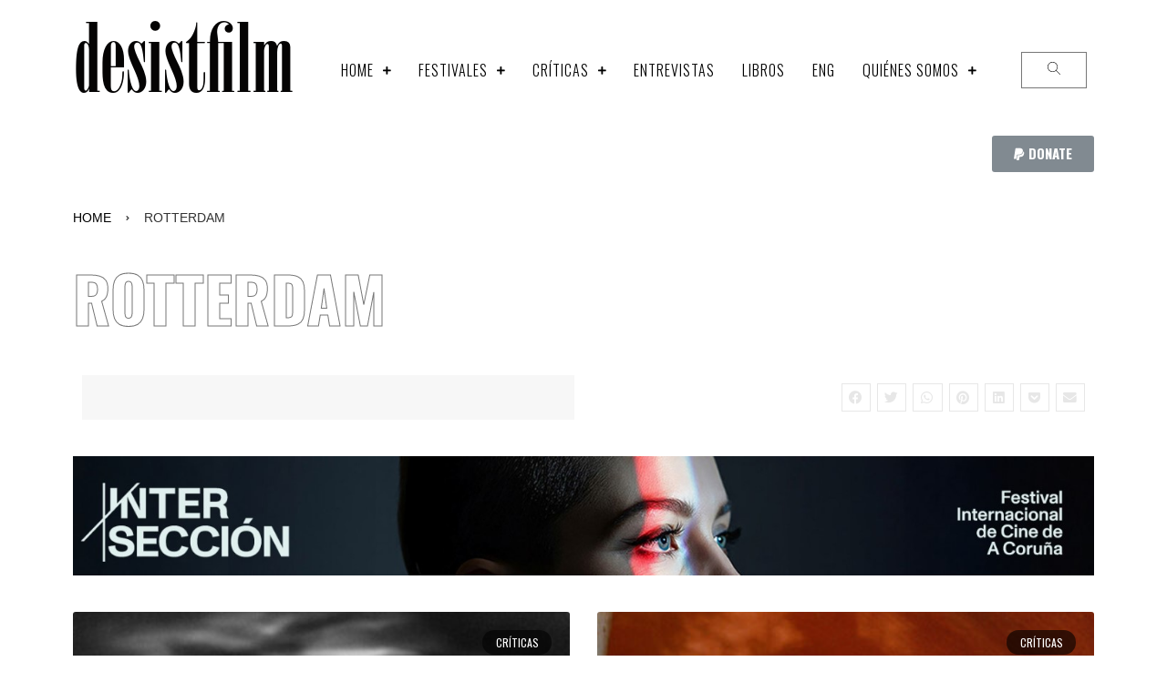

--- FILE ---
content_type: text/html; charset=UTF-8
request_url: https://desistfilm.com/tag/rotterdam/
body_size: 28715
content:
<!doctype html>
<html lang="en-US">
<head>
	<meta charset="UTF-8">
	<meta name="viewport" content="width=device-width, initial-scale=1">
	<link rel="profile" href="https://gmpg.org/xfn/11">
	<title>Rotterdam &#8211; desistfilm</title>
<meta name='robots' content='max-image-preview:large' />
<link rel='dns-prefetch' href='//s.w.org' />
<link rel="alternate" type="application/rss+xml" title="desistfilm &raquo; Feed" href="https://desistfilm.com/feed/" />
<link rel="alternate" type="application/rss+xml" title="desistfilm &raquo; Comments Feed" href="https://desistfilm.com/comments/feed/" />
<link rel="alternate" type="application/rss+xml" title="desistfilm &raquo; Rotterdam Tag Feed" href="https://desistfilm.com/tag/rotterdam/feed/" />
<script>
window._wpemojiSettings = {"baseUrl":"https:\/\/s.w.org\/images\/core\/emoji\/14.0.0\/72x72\/","ext":".png","svgUrl":"https:\/\/s.w.org\/images\/core\/emoji\/14.0.0\/svg\/","svgExt":".svg","source":{"concatemoji":"https:\/\/desistfilm.com\/wp-includes\/js\/wp-emoji-release.min.js?ver=6.0.11"}};
/*! This file is auto-generated */
!function(e,a,t){var n,r,o,i=a.createElement("canvas"),p=i.getContext&&i.getContext("2d");function s(e,t){var a=String.fromCharCode,e=(p.clearRect(0,0,i.width,i.height),p.fillText(a.apply(this,e),0,0),i.toDataURL());return p.clearRect(0,0,i.width,i.height),p.fillText(a.apply(this,t),0,0),e===i.toDataURL()}function c(e){var t=a.createElement("script");t.src=e,t.defer=t.type="text/javascript",a.getElementsByTagName("head")[0].appendChild(t)}for(o=Array("flag","emoji"),t.supports={everything:!0,everythingExceptFlag:!0},r=0;r<o.length;r++)t.supports[o[r]]=function(e){if(!p||!p.fillText)return!1;switch(p.textBaseline="top",p.font="600 32px Arial",e){case"flag":return s([127987,65039,8205,9895,65039],[127987,65039,8203,9895,65039])?!1:!s([55356,56826,55356,56819],[55356,56826,8203,55356,56819])&&!s([55356,57332,56128,56423,56128,56418,56128,56421,56128,56430,56128,56423,56128,56447],[55356,57332,8203,56128,56423,8203,56128,56418,8203,56128,56421,8203,56128,56430,8203,56128,56423,8203,56128,56447]);case"emoji":return!s([129777,127995,8205,129778,127999],[129777,127995,8203,129778,127999])}return!1}(o[r]),t.supports.everything=t.supports.everything&&t.supports[o[r]],"flag"!==o[r]&&(t.supports.everythingExceptFlag=t.supports.everythingExceptFlag&&t.supports[o[r]]);t.supports.everythingExceptFlag=t.supports.everythingExceptFlag&&!t.supports.flag,t.DOMReady=!1,t.readyCallback=function(){t.DOMReady=!0},t.supports.everything||(n=function(){t.readyCallback()},a.addEventListener?(a.addEventListener("DOMContentLoaded",n,!1),e.addEventListener("load",n,!1)):(e.attachEvent("onload",n),a.attachEvent("onreadystatechange",function(){"complete"===a.readyState&&t.readyCallback()})),(e=t.source||{}).concatemoji?c(e.concatemoji):e.wpemoji&&e.twemoji&&(c(e.twemoji),c(e.wpemoji)))}(window,document,window._wpemojiSettings);
</script>
<style>
img.wp-smiley,
img.emoji {
	display: inline !important;
	border: none !important;
	box-shadow: none !important;
	height: 1em !important;
	width: 1em !important;
	margin: 0 0.07em !important;
	vertical-align: -0.1em !important;
	background: none !important;
	padding: 0 !important;
}
</style>
	<link rel='stylesheet' id='bdt-uikit-css'  href='https://desistfilm.com/wp-content/plugins/bdthemes-prime-slider-lite/assets/css/bdt-uikit.css?ver=3.2' media='all' />
<link rel='stylesheet' id='prime-slider-site-css'  href='https://desistfilm.com/wp-content/plugins/bdthemes-prime-slider-lite/assets/css/prime-slider-site.css?ver=3.0.0' media='all' />
<link rel='stylesheet' id='contact-form-7-css'  href='https://desistfilm.com/wp-content/plugins/contact-form-7/includes/css/styles.css?ver=5.6.3' media='all' />
<link rel='stylesheet' id='hello-elementor-css'  href='https://desistfilm.com/wp-content/themes/hello-elementor/style.min.css?ver=3.1.0' media='all' />
<link rel='stylesheet' id='hello-elementor-theme-style-css'  href='https://desistfilm.com/wp-content/themes/hello-elementor/theme.min.css?ver=3.1.0' media='all' />
<link rel='stylesheet' id='hello-elementor-header-footer-css'  href='https://desistfilm.com/wp-content/themes/hello-elementor/header-footer.min.css?ver=3.1.0' media='all' />
<link rel='stylesheet' id='jet-blocks-css'  href='https://desistfilm.com/wp-content/plugins/jet-blocks/assets/css/jet-blocks.css?ver=1.3.1' media='all' />
<link rel='stylesheet' id='elementor-icons-css'  href='https://desistfilm.com/wp-content/plugins/elementor/assets/lib/eicons/css/elementor-icons.min.css?ver=5.18.0' media='all' />
<link rel='stylesheet' id='elementor-frontend-legacy-css'  href='https://desistfilm.com/wp-content/plugins/elementor/assets/css/frontend-legacy.min.css?ver=3.11.5' media='all' />
<link rel='stylesheet' id='elementor-frontend-css'  href='https://desistfilm.com/wp-content/plugins/elementor/assets/css/frontend.min.css?ver=3.11.5' media='all' />
<link rel='stylesheet' id='swiper-css'  href='https://desistfilm.com/wp-content/plugins/elementor/assets/lib/swiper/css/swiper.min.css?ver=5.3.6' media='all' />
<link rel='stylesheet' id='elementor-post-16749-css'  href='https://desistfilm.com/wp-content/uploads/elementor/css/post-16749.css?ver=1678885798' media='all' />
<link rel='stylesheet' id='elementor-pro-css'  href='https://desistfilm.com/wp-content/plugins/elementor-pro/assets/css/frontend.min.css?ver=3.10.3' media='all' />
<link rel='stylesheet' id='elementor-post-16774-css'  href='https://desistfilm.com/wp-content/uploads/elementor/css/post-16774.css?ver=1724780701' media='all' />
<link rel='stylesheet' id='elementor-post-16832-css'  href='https://desistfilm.com/wp-content/uploads/elementor/css/post-16832.css?ver=1726854103' media='all' />
<link rel='stylesheet' id='elementor-post-17597-css'  href='https://desistfilm.com/wp-content/uploads/elementor/css/post-17597.css?ver=1758515951' media='all' />
<link rel='stylesheet' id='hello-elementor-child-style-css'  href='https://desistfilm.com/wp-content/themes/hello-theme-child-master/style.css?ver=1.0.0' media='all' />
<link rel='stylesheet' id='google-fonts-1-css'  href='https://fonts.googleapis.com/css?family=Oswald%3A100%2C100italic%2C200%2C200italic%2C300%2C300italic%2C400%2C400italic%2C500%2C500italic%2C600%2C600italic%2C700%2C700italic%2C800%2C800italic%2C900%2C900italic%7CRoboto%3A100%2C100italic%2C200%2C200italic%2C300%2C300italic%2C400%2C400italic%2C500%2C500italic%2C600%2C600italic%2C700%2C700italic%2C800%2C800italic%2C900%2C900italic&#038;display=auto&#038;ver=6.0.11' media='all' />
<link rel='stylesheet' id='elementor-icons-shared-0-css'  href='https://desistfilm.com/wp-content/plugins/elementor/assets/lib/font-awesome/css/fontawesome.min.css?ver=5.15.3' media='all' />
<link rel='stylesheet' id='elementor-icons-fa-solid-css'  href='https://desistfilm.com/wp-content/plugins/elementor/assets/lib/font-awesome/css/solid.min.css?ver=5.15.3' media='all' />
<link rel='stylesheet' id='elementor-icons-fa-brands-css'  href='https://desistfilm.com/wp-content/plugins/elementor/assets/lib/font-awesome/css/brands.min.css?ver=5.15.3' media='all' />
<link rel="preconnect" href="https://fonts.gstatic.com/" crossorigin><link rel="https://api.w.org/" href="https://desistfilm.com/wp-json/" /><link rel="alternate" type="application/json" href="https://desistfilm.com/wp-json/wp/v2/tags/985" /><link rel="EditURI" type="application/rsd+xml" title="RSD" href="https://desistfilm.com/xmlrpc.php?rsd" />
<link rel="wlwmanifest" type="application/wlwmanifest+xml" href="https://desistfilm.com/wp-includes/wlwmanifest.xml" /> 
<meta name="generator" content="WordPress 6.0.11" />

<!-- Global site tag (gtag.js) - Google Analytics -->
<script async src="https://www.googletagmanager.com/gtag/js?id=UA-32053459-1"></script>
<script>
  window.dataLayer = window.dataLayer || [];
  function gtag(){dataLayer.push(arguments);}
  gtag('js', new Date());

  gtag('config', 'UA-32053459-1');
</script>

<meta name="generator" content="Elementor 3.11.5; settings: css_print_method-external, google_font-enabled, font_display-auto">
</head>
<body class="archive tag tag-rotterdam tag-985 elementor-default elementor-template-full-width elementor-kit-16749 elementor-page-17597">


<a class="skip-link screen-reader-text" href="#content">Skip to content</a>

		<div data-elementor-type="header" data-elementor-id="16774" class="elementor elementor-16774 elementor-location-header">
					<div class="elementor-section-wrap">
								<section class="elementor-section elementor-top-section elementor-element elementor-element-0484fc6 elementor-section-content-middle elementor-section-boxed elementor-section-height-default elementor-section-height-default" data-id="0484fc6" data-element_type="section">
						<div class="elementor-container elementor-column-gap-default">
							<div class="elementor-row">
					<div class="elementor-column elementor-col-33 elementor-top-column elementor-element elementor-element-2b8cfea" data-id="2b8cfea" data-element_type="column">
			<div class="elementor-column-wrap elementor-element-populated">
							<div class="elementor-widget-wrap">
						<div class="elementor-element elementor-element-b57c053 elementor-widget elementor-widget-theme-site-title elementor-widget-heading" data-id="b57c053" data-element_type="widget" data-widget_type="theme-site-title.default">
				<div class="elementor-widget-container">
			<h1 class="elementor-heading-title elementor-size-default"><a href="https://desistfilm.com">desistfilm</a></h1>		</div>
				</div>
						</div>
					</div>
		</div>
				<div class="elementor-column elementor-col-33 elementor-top-column elementor-element elementor-element-2a423b6" data-id="2a423b6" data-element_type="column">
			<div class="elementor-column-wrap elementor-element-populated">
							<div class="elementor-widget-wrap">
						<div class="elementor-element elementor-element-27ad1b7 jet-nav-align-flex-end elementor-widget elementor-widget-jet-nav-menu" data-id="27ad1b7" data-element_type="widget" data-widget_type="jet-nav-menu.default">
				<div class="elementor-widget-container">
			<nav class="jet-nav-wrap jet-mobile-menu jet-mobile-menu--right-side" data-mobile-layout="right-side">
<div class="jet-nav__mobile-trigger jet-nav-mobile-trigger-align-right">
	<span class="jet-nav__mobile-trigger-open jet-blocks-icon"><i aria-hidden="true" class="fas fa-bars"></i></span>	<span class="jet-nav__mobile-trigger-close jet-blocks-icon"><i aria-hidden="true" class="fas fa-times"></i></span></div><div class="menu-menu-superior-container"><div class="jet-nav jet-nav--horizontal"><div class="menu-item menu-item-type-custom menu-item-object-custom menu-item-home menu-item-has-children jet-nav__item-1587 jet-nav__item"><a href="http://desistfilm.com" class="menu-item-link menu-item-link-depth-0 menu-item-link-top"><span class="jet-nav-link-text">Home</span><div class="jet-nav-arrow"><i aria-hidden="true" class="fas fa-plus"></i></div></a>
<div  class="jet-nav__sub jet-nav-depth-0">
	<div class="menu-item menu-item-type-taxonomy menu-item-object-category jet-nav__item-18297 jet-nav__item jet-nav-item-sub"><a href="https://desistfilm.com/category/main-articles/" class="menu-item-link menu-item-link-depth-1 menu-item-link-sub"><span class="jet-nav-link-text">Articles</span></a></div>
	<div class="menu-item menu-item-type-taxonomy menu-item-object-category jet-nav__item-18256 jet-nav__item jet-nav-item-sub"><a href="https://desistfilm.com/category/qa/" class="menu-item-link menu-item-link-depth-1 menu-item-link-sub"><span class="jet-nav-link-text">Q&amp;A</span></a></div>
	<div class="menu-item menu-item-type-taxonomy menu-item-object-category jet-nav__item-18254 jet-nav__item jet-nav-item-sub"><a href="https://desistfilm.com/category/new-filmmakers/" class="menu-item-link menu-item-link-depth-1 menu-item-link-sub"><span class="jet-nav-link-text">New Filmmakers</span></a></div>
	<div class="menu-item menu-item-type-taxonomy menu-item-object-category jet-nav__item-17875 jet-nav__item jet-nav-item-sub"><a href="https://desistfilm.com/category/videoessays/" class="menu-item-link menu-item-link-depth-1 menu-item-link-sub"><span class="jet-nav-link-text">Video essays</span></a></div>
	<div class="menu-item menu-item-type-taxonomy menu-item-object-category jet-nav__item-18253 jet-nav__item jet-nav-item-sub"><a href="https://desistfilm.com/category/main-articles/" class="menu-item-link menu-item-link-depth-1 menu-item-link-sub"><span class="jet-nav-link-text">Main Articles</span></a></div>
	<div class="menu-item menu-item-type-taxonomy menu-item-object-category jet-nav__item-18257 jet-nav__item jet-nav-item-sub"><a href="https://desistfilm.com/category/book-dvd-reviews/" class="menu-item-link menu-item-link-depth-1 menu-item-link-sub"><span class="jet-nav-link-text">Book &amp; DVD reviews</span></a></div>
	<div class="menu-item menu-item-type-taxonomy menu-item-object-category jet-nav__item-18255 jet-nav__item jet-nav-item-sub"><a href="https://desistfilm.com/category/round-up-list/" class="menu-item-link menu-item-link-depth-1 menu-item-link-sub"><span class="jet-nav-link-text">Round up/ list</span></a></div>
</div>
</div>
<div class="menu-item menu-item-type-taxonomy menu-item-object-category menu-item-has-children jet-nav__item-22320 jet-nav__item"><a href="https://desistfilm.com/category/festivales/" class="menu-item-link menu-item-link-depth-0 menu-item-link-top"><span class="jet-nav-link-text">Festivales</span><div class="jet-nav-arrow"><i aria-hidden="true" class="fas fa-plus"></i></div></a>
<div  class="jet-nav__sub jet-nav-depth-0">
	<div class="menu-item menu-item-type-taxonomy menu-item-object-category jet-nav__item-20207 jet-nav__item jet-nav-item-sub"><a href="https://desistfilm.com/category/s8/" class="menu-item-link menu-item-link-depth-1 menu-item-link-sub"><span class="jet-nav-link-text">(S8)</span></a></div>
	<div class="menu-item menu-item-type-taxonomy menu-item-object-category jet-nav__item-20211 jet-nav__item jet-nav-item-sub"><a href="https://desistfilm.com/category/bafici/" class="menu-item-link menu-item-link-depth-1 menu-item-link-sub"><span class="jet-nav-link-text">BAFICI</span></a></div>
	<div class="menu-item menu-item-type-taxonomy menu-item-object-category jet-nav__item-18928 jet-nav__item jet-nav-item-sub"><a href="https://desistfilm.com/category/berlinale/" class="menu-item-link menu-item-link-depth-1 menu-item-link-sub"><span class="jet-nav-link-text">Berlinale</span></a></div>
	<div class="menu-item menu-item-type-taxonomy menu-item-object-category jet-nav__item-20208 jet-nav__item jet-nav-item-sub"><a href="https://desistfilm.com/category/cannes/" class="menu-item-link menu-item-link-depth-1 menu-item-link-sub"><span class="jet-nav-link-text">Cannes</span></a></div>
	<div class="menu-item menu-item-type-taxonomy menu-item-object-category jet-nav__item-20213 jet-nav__item jet-nav-item-sub"><a href="https://desistfilm.com/category/cinema-du-reel/" class="menu-item-link menu-item-link-depth-1 menu-item-link-sub"><span class="jet-nav-link-text">Cinéma du Réel</span></a></div>
	<div class="menu-item menu-item-type-taxonomy menu-item-object-category jet-nav__item-22330 jet-nav__item jet-nav-item-sub"><a href="https://desistfilm.com/category/crossroads/" class="menu-item-link menu-item-link-depth-1 menu-item-link-sub"><span class="jet-nav-link-text">Crossroads</span></a></div>
	<div class="menu-item menu-item-type-taxonomy menu-item-object-category jet-nav__item-20214 jet-nav__item jet-nav-item-sub"><a href="https://desistfilm.com/category/cph/" class="menu-item-link menu-item-link-depth-1 menu-item-link-sub"><span class="jet-nav-link-text">CPH:DOX</span></a></div>
	<div class="menu-item menu-item-type-taxonomy menu-item-object-category jet-nav__item-18931 jet-nav__item jet-nav-item-sub"><a href="https://desistfilm.com/category/diagonale/" class="menu-item-link menu-item-link-depth-1 menu-item-link-sub"><span class="jet-nav-link-text">Diagonale</span></a></div>
	<div class="menu-item menu-item-type-taxonomy menu-item-object-category jet-nav__item-22331 jet-nav__item jet-nav-item-sub"><a href="https://desistfilm.com/category/dobra/" class="menu-item-link menu-item-link-depth-1 menu-item-link-sub"><span class="jet-nav-link-text">DOBRA</span></a></div>
	<div class="menu-item menu-item-type-taxonomy menu-item-object-category jet-nav__item-22333 jet-nav__item jet-nav-item-sub"><a href="https://desistfilm.com/category/ecra/" class="menu-item-link menu-item-link-depth-1 menu-item-link-sub"><span class="jet-nav-link-text">Ecra</span></a></div>
	<div class="menu-item menu-item-type-taxonomy menu-item-object-category jet-nav__item-22397 jet-nav__item jet-nav-item-sub"><a href="https://desistfilm.com/category/lima-alterna/" class="menu-item-link menu-item-link-depth-1 menu-item-link-sub"><span class="jet-nav-link-text">Lima Alterna</span></a></div>
	<div class="menu-item menu-item-type-taxonomy menu-item-object-category jet-nav__item-18935 jet-nav__item jet-nav-item-sub"><a href="https://desistfilm.com/category/locarno/" class="menu-item-link menu-item-link-depth-1 menu-item-link-sub"><span class="jet-nav-link-text">Locarno</span></a></div>
	<div class="menu-item menu-item-type-taxonomy menu-item-object-category jet-nav__item-22396 jet-nav__item jet-nav-item-sub"><a href="https://desistfilm.com/category/mar-del-plata/" class="menu-item-link menu-item-link-depth-1 menu-item-link-sub"><span class="jet-nav-link-text">Mar del Plata</span></a></div>
	<div class="menu-item menu-item-type-taxonomy menu-item-object-category jet-nav__item-22321 jet-nav__item jet-nav-item-sub"><a href="https://desistfilm.com/category/muta/" class="menu-item-link menu-item-link-depth-1 menu-item-link-sub"><span class="jet-nav-link-text">MUTA</span></a></div>
	<div class="menu-item menu-item-type-taxonomy menu-item-object-category jet-nav__item-18938 jet-nav__item jet-nav-item-sub"><a href="https://desistfilm.com/category/oberhausen/" class="menu-item-link menu-item-link-depth-1 menu-item-link-sub"><span class="jet-nav-link-text">Oberhausen</span></a></div>
	<div class="menu-item menu-item-type-taxonomy menu-item-object-category jet-nav__item-18941 jet-nav__item jet-nav-item-sub"><a href="https://desistfilm.com/category/rotterdam/" class="menu-item-link menu-item-link-depth-1 menu-item-link-sub"><span class="jet-nav-link-text">Rotterdam</span></a></div>
	<div class="menu-item menu-item-type-taxonomy menu-item-object-category jet-nav__item-22322 jet-nav__item jet-nav-item-sub"><a href="https://desistfilm.com/category/tiff-wavelenghts/" class="menu-item-link menu-item-link-depth-1 menu-item-link-sub"><span class="jet-nav-link-text">TIFF Wavelenghts</span></a></div>
	<div class="menu-item menu-item-type-taxonomy menu-item-object-category jet-nav__item-22323 jet-nav__item jet-nav-item-sub"><a href="https://desistfilm.com/category/valdivia/" class="menu-item-link menu-item-link-depth-1 menu-item-link-sub"><span class="jet-nav-link-text">Valdivia</span></a></div>
	<div class="menu-item menu-item-type-taxonomy menu-item-object-category jet-nav__item-18940 jet-nav__item jet-nav-item-sub"><a href="https://desistfilm.com/category/viennale/" class="menu-item-link menu-item-link-depth-1 menu-item-link-sub"><span class="jet-nav-link-text">Viennale</span></a></div>
	<div class="menu-item menu-item-type-taxonomy menu-item-object-category jet-nav__item-19845 jet-nav__item jet-nav-item-sub"><a href="https://desistfilm.com/category/visions-du-reel/" class="menu-item-link menu-item-link-depth-1 menu-item-link-sub"><span class="jet-nav-link-text">Visions du Reel</span></a></div>
</div>
</div>
<div class="menu-item menu-item-type-taxonomy menu-item-object-category menu-item-has-children jet-nav__item-22324 jet-nav__item"><a href="https://desistfilm.com/category/la/" class="menu-item-link menu-item-link-depth-0 menu-item-link-top"><span class="jet-nav-link-text">Críticas</span><div class="jet-nav-arrow"><i aria-hidden="true" class="fas fa-plus"></i></div></a>
<div  class="jet-nav__sub jet-nav-depth-0">
	<div class="menu-item menu-item-type-taxonomy menu-item-object-category jet-nav__item-22341 jet-nav__item jet-nav-item-sub"><a href="https://desistfilm.com/category/video-ensayo-spa/" class="menu-item-link menu-item-link-depth-1 menu-item-link-sub"><span class="jet-nav-link-text">Video Ensayo</span></a></div>
	<div class="menu-item menu-item-type-taxonomy menu-item-object-category jet-nav__item-22339 jet-nav__item jet-nav-item-sub"><a href="https://desistfilm.com/category/opinion/" class="menu-item-link menu-item-link-depth-1 menu-item-link-sub"><span class="jet-nav-link-text">Columnas</span></a></div>
	<div class="menu-item menu-item-type-taxonomy menu-item-object-category jet-nav__item-22334 jet-nav__item jet-nav-item-sub"><a href="https://desistfilm.com/category/cine-latinoamericano/" class="menu-item-link menu-item-link-depth-1 menu-item-link-sub"><span class="jet-nav-link-text">Cine latinoamericano</span></a></div>
	<div class="menu-item menu-item-type-taxonomy menu-item-object-category jet-nav__item-22338 jet-nav__item jet-nav-item-sub"><a href="https://desistfilm.com/category/cine-peruano/" class="menu-item-link menu-item-link-depth-1 menu-item-link-sub"><span class="jet-nav-link-text">cine peruano</span></a></div>
	<div class="menu-item menu-item-type-taxonomy menu-item-object-category jet-nav__item-22335 jet-nav__item jet-nav-item-sub"><a href="https://desistfilm.com/category/panorama/" class="menu-item-link menu-item-link-depth-1 menu-item-link-sub"><span class="jet-nav-link-text">Panorama</span></a></div>
	<div class="menu-item menu-item-type-taxonomy menu-item-object-category jet-nav__item-22336 jet-nav__item jet-nav-item-sub"><a href="https://desistfilm.com/category/articulos/" class="menu-item-link menu-item-link-depth-1 menu-item-link-sub"><span class="jet-nav-link-text">Artículos</span></a></div>
	<div class="menu-item menu-item-type-taxonomy menu-item-object-category jet-nav__item-22340 jet-nav__item jet-nav-item-sub"><a href="https://desistfilm.com/category/round-up-list/" class="menu-item-link menu-item-link-depth-1 menu-item-link-sub"><span class="jet-nav-link-text">Round up/ list</span></a></div>
</div>
</div>
<div class="menu-item menu-item-type-taxonomy menu-item-object-category jet-nav__item-22325 jet-nav__item"><a href="https://desistfilm.com/category/entrevistas/" class="menu-item-link menu-item-link-depth-0 menu-item-link-top"><span class="jet-nav-link-text">Entrevistas</span></a></div>
<div class="menu-item menu-item-type-taxonomy menu-item-object-category jet-nav__item-22326 jet-nav__item"><a href="https://desistfilm.com/category/libros/" class="menu-item-link menu-item-link-depth-0 menu-item-link-top"><span class="jet-nav-link-text">Libros</span></a></div>
<div class="menu-item menu-item-type-post_type menu-item-object-page jet-nav__item-23002 jet-nav__item"><a href="https://desistfilm.com/eng/" class="menu-item-link menu-item-link-depth-0 menu-item-link-top"><span class="jet-nav-link-text">ENG</span></a></div>
<div class="menu-item menu-item-type-post_type menu-item-object-page menu-item-has-children jet-nav__item-191 jet-nav__item"><a href="https://desistfilm.com/about/" class="menu-item-link menu-item-link-depth-0 menu-item-link-top"><span class="jet-nav-link-text">QUIÉNES SOMOS</span><div class="jet-nav-arrow"><i aria-hidden="true" class="fas fa-plus"></i></div></a>
<div  class="jet-nav__sub jet-nav-depth-0">
	<div class="menu-item menu-item-type-post_type menu-item-object-page jet-nav__item-24590 jet-nav__item jet-nav-item-sub"><a href="https://desistfilm.com/donacion/" class="menu-item-link menu-item-link-depth-1 menu-item-link-sub"><span class="jet-nav-link-text">Apoya la continuidad de desistfilm</span></a></div>
	<div class="menu-item menu-item-type-post_type menu-item-object-page jet-nav__item-18242 jet-nav__item jet-nav-item-sub"><a href="https://desistfilm.com/guidelines/" class="menu-item-link menu-item-link-depth-1 menu-item-link-sub"><span class="jet-nav-link-text">Guidelines for texts</span></a></div>
	<div class="menu-item menu-item-type-post_type menu-item-object-page jet-nav__item-13483 jet-nav__item jet-nav-item-sub"><a href="https://desistfilm.com/manifesto/" class="menu-item-link menu-item-link-depth-1 menu-item-link-sub"><span class="jet-nav-link-text">Manifesto</span></a></div>
</div>
</div>
<div class="jet-nav__mobile-close-btn jet-blocks-icon"><i aria-hidden="true" class="fas fa-times"></i></div></div></div></nav>		</div>
				</div>
						</div>
					</div>
		</div>
				<div class="elementor-column elementor-col-33 elementor-top-column elementor-element elementor-element-84e8191" data-id="84e8191" data-element_type="column">
			<div class="elementor-column-wrap elementor-element-populated">
							<div class="elementor-widget-wrap">
						<div class="elementor-element elementor-element-73c8bda elementor-widget elementor-widget-jet-search" data-id="73c8bda" data-element_type="widget" data-widget_type="jet-search.default">
				<div class="elementor-widget-container">
			<div class="elementor-jet-search jet-blocks"><div class="jet-search"><div class="jet-search__popup jet-search__popup--full-screen jet-search__popup--move-down-effect">
	<div class="jet-search__popup-content"><form role="search" method="get" class="jet-search__form" action="https://desistfilm.com/">
	<label class="jet-search__label">
		<input type="search" class="jet-search__field" placeholder="Search &hellip;" value="" name="s" />
	</label>
			</form><button type="button" class="jet-search__popup-close"><span class="jet-search__popup-close-icon jet-blocks-icon"><svg xmlns="http://www.w3.org/2000/svg" height="311pt" viewBox="0 0 311 311.07733" width="311pt"><path d="m16.035156 311.078125c-4.097656 0-8.195312-1.558594-11.308594-4.695313-6.25-6.25-6.25-16.382812 0-22.632812l279.0625-279.0625c6.25-6.25 16.382813-6.25 22.632813 0s6.25 16.382812 0 22.636719l-279.058594 279.058593c-3.136719 3.117188-7.234375 4.695313-11.328125 4.695313zm0 0"></path><path d="m295.117188 311.078125c-4.097657 0-8.191407-1.558594-11.308594-4.695313l-279.082032-279.058593c-6.25-6.253907-6.25-16.386719 0-22.636719s16.382813-6.25 22.636719 0l279.058594 279.0625c6.25 6.25 6.25 16.382812 0 22.632812-3.136719 3.117188-7.230469 4.695313-11.304687 4.695313zm0 0"></path></svg></span></button></div>
</div>
<div class="jet-search__popup-trigger-container">
	<button type="button" class="jet-search__popup-trigger"><span class="jet-search__popup-trigger-icon jet-blocks-icon"><svg xmlns="http://www.w3.org/2000/svg" xmlns:xlink="http://www.w3.org/1999/xlink" id="Capa_1" x="0px" y="0px" viewBox="0 0 512.005 512.005" style="enable-background:new 0 0 512.005 512.005;" xml:space="preserve">
<g>
	<g>
		<path d="M508.885,493.784L353.109,338.008c32.341-35.925,52.224-83.285,52.224-135.339c0-111.744-90.923-202.667-202.667-202.667    S0,90.925,0,202.669s90.923,202.667,202.667,202.667c52.053,0,99.413-19.883,135.339-52.245l155.776,155.776    c2.091,2.091,4.821,3.136,7.552,3.136c2.731,0,5.461-1.045,7.552-3.115C513.045,504.707,513.045,497.965,508.885,493.784z     M202.667,384.003c-99.989,0-181.333-81.344-181.333-181.333S102.677,21.336,202.667,21.336S384,102.68,384,202.669    S302.656,384.003,202.667,384.003z"></path>
	</g>
</g>
<g>
</g>
<g>
</g>
<g>
</g>
<g>
</g>
<g>
</g>
<g>
</g>
<g>
</g>
<g>
</g>
<g>
</g>
<g>
</g>
<g>
</g>
<g>
</g>
<g>
</g>
<g>
</g>
<g>
</g>
</svg></span></button>
</div></div></div>		</div>
				</div>
						</div>
					</div>
		</div>
								</div>
					</div>
		</section>
				<section class="elementor-section elementor-top-section elementor-element elementor-element-e522605 elementor-section-boxed elementor-section-height-default elementor-section-height-default" data-id="e522605" data-element_type="section">
						<div class="elementor-container elementor-column-gap-default">
							<div class="elementor-row">
					<div class="elementor-column elementor-col-100 elementor-top-column elementor-element elementor-element-7b9e35b" data-id="7b9e35b" data-element_type="column">
			<div class="elementor-column-wrap elementor-element-populated">
							<div class="elementor-widget-wrap">
						<div class="elementor-element elementor-element-84991e2 elementor-align-right elementor-mobile-align-center elementor-widget elementor-widget-button" data-id="84991e2" data-element_type="widget" data-widget_type="button.default">
				<div class="elementor-widget-container">
					<div class="elementor-button-wrapper">
			<a href="https://www.paypal.com/donate/?business=V8YHJ9XMM84GU&#038;no_recurring=0&#038;item_name=Contributes+to+the+continuity+of+DESISTFILM&#038;currency_code=USD" class="elementor-button-link elementor-button elementor-size-sm" role="button">
						<span class="elementor-button-content-wrapper">
							<span class="elementor-button-icon elementor-align-icon-left">
				<i aria-hidden="true" class="fab fa-paypal"></i>			</span>
						<span class="elementor-button-text">DONATE</span>
		</span>
					</a>
		</div>
				</div>
				</div>
						</div>
					</div>
		</div>
								</div>
					</div>
		</section>
							</div>
				</div>
				<div data-elementor-type="archive" data-elementor-id="17597" class="elementor elementor-17597 elementor-location-archive">
					<div class="elementor-section-wrap">
								<section class="elementor-section elementor-top-section elementor-element elementor-element-eec3b97 elementor-section-boxed elementor-section-height-default elementor-section-height-default" data-id="eec3b97" data-element_type="section">
						<div class="elementor-container elementor-column-gap-default">
							<div class="elementor-row">
					<div class="elementor-column elementor-col-100 elementor-top-column elementor-element elementor-element-6246d95" data-id="6246d95" data-element_type="column">
			<div class="elementor-column-wrap elementor-element-populated">
							<div class="elementor-widget-wrap">
						<div class="elementor-element elementor-element-f77028f elementor-widget elementor-widget-jet-breadcrumbs" data-id="f77028f" data-element_type="widget" data-widget_type="jet-breadcrumbs.default">
				<div class="elementor-widget-container">
			<div class="elementor-jet-breadcrumbs jet-blocks">
		<div class="jet-breadcrumbs">
		<div class="jet-breadcrumbs__content">
		<div class="jet-breadcrumbs__wrap"><div class="jet-breadcrumbs__item"><a href="https://desistfilm.com/" class="jet-breadcrumbs__item-link is-home" rel="home" title="Home">Home</a></div>
			 <div class="jet-breadcrumbs__item"><div class="jet-breadcrumbs__item-sep"><span class="jet-blocks-icon"><i aria-hidden="true" class="fas fa-angle-right"></i></span></div></div> <div class="jet-breadcrumbs__item"><span class="jet-breadcrumbs__item-target">Rotterdam</span></div>
		</div>
		</div>
		</div></div>		</div>
				</div>
				<div class="elementor-element elementor-element-949d2f0 elementor-widget elementor-widget-theme-archive-title elementor-page-title elementor-widget-heading" data-id="949d2f0" data-element_type="widget" data-widget_type="theme-archive-title.default">
				<div class="elementor-widget-container">
			<h1 class="elementor-heading-title elementor-size-default">Rotterdam</h1>		</div>
				</div>
				<section class="elementor-section elementor-inner-section elementor-element elementor-element-7479c04 elementor-section-boxed elementor-section-height-default elementor-section-height-default" data-id="7479c04" data-element_type="section">
						<div class="elementor-container elementor-column-gap-default">
							<div class="elementor-row">
					<div class="elementor-column elementor-col-50 elementor-inner-column elementor-element elementor-element-ec61500" data-id="ec61500" data-element_type="column">
			<div class="elementor-column-wrap elementor-element-populated">
							<div class="elementor-widget-wrap">
						<div class="elementor-element elementor-element-59e7898 elementor-widget elementor-widget-spacer" data-id="59e7898" data-element_type="widget" data-widget_type="spacer.default">
				<div class="elementor-widget-container">
					<div class="elementor-spacer">
			<div class="elementor-spacer-inner"></div>
		</div>
				</div>
				</div>
						</div>
					</div>
		</div>
				<div class="elementor-column elementor-col-50 elementor-inner-column elementor-element elementor-element-7763eb8" data-id="7763eb8" data-element_type="column">
			<div class="elementor-column-wrap elementor-element-populated">
							<div class="elementor-widget-wrap">
						<div class="elementor-element elementor-element-9510637 elementor-share-buttons--view-icon elementor-share-buttons--skin-framed elementor-share-buttons--align-right elementor-share-buttons--color-custom elementor-share-buttons--shape-square elementor-grid-0 elementor-widget elementor-widget-share-buttons" data-id="9510637" data-element_type="widget" data-widget_type="share-buttons.default">
				<div class="elementor-widget-container">
					<div class="elementor-grid">
								<div class="elementor-grid-item">
						<div
							class="elementor-share-btn elementor-share-btn_facebook"
							role="button"
							tabindex="0"
							aria-label="Share on facebook"
						>
															<span class="elementor-share-btn__icon">
								<i class="fab fa-facebook" aria-hidden="true"></i>							</span>
																				</div>
					</div>
									<div class="elementor-grid-item">
						<div
							class="elementor-share-btn elementor-share-btn_twitter"
							role="button"
							tabindex="0"
							aria-label="Share on twitter"
						>
															<span class="elementor-share-btn__icon">
								<i class="fab fa-twitter" aria-hidden="true"></i>							</span>
																				</div>
					</div>
									<div class="elementor-grid-item">
						<div
							class="elementor-share-btn elementor-share-btn_whatsapp"
							role="button"
							tabindex="0"
							aria-label="Share on whatsapp"
						>
															<span class="elementor-share-btn__icon">
								<i class="fab fa-whatsapp" aria-hidden="true"></i>							</span>
																				</div>
					</div>
									<div class="elementor-grid-item">
						<div
							class="elementor-share-btn elementor-share-btn_pinterest"
							role="button"
							tabindex="0"
							aria-label="Share on pinterest"
						>
															<span class="elementor-share-btn__icon">
								<i class="fab fa-pinterest" aria-hidden="true"></i>							</span>
																				</div>
					</div>
									<div class="elementor-grid-item">
						<div
							class="elementor-share-btn elementor-share-btn_linkedin"
							role="button"
							tabindex="0"
							aria-label="Share on linkedin"
						>
															<span class="elementor-share-btn__icon">
								<i class="fab fa-linkedin" aria-hidden="true"></i>							</span>
																				</div>
					</div>
									<div class="elementor-grid-item">
						<div
							class="elementor-share-btn elementor-share-btn_pocket"
							role="button"
							tabindex="0"
							aria-label="Share on pocket"
						>
															<span class="elementor-share-btn__icon">
								<i class="fab fa-get-pocket" aria-hidden="true"></i>							</span>
																				</div>
					</div>
									<div class="elementor-grid-item">
						<div
							class="elementor-share-btn elementor-share-btn_email"
							role="button"
							tabindex="0"
							aria-label="Share on email"
						>
															<span class="elementor-share-btn__icon">
								<i class="fas fa-envelope" aria-hidden="true"></i>							</span>
																				</div>
					</div>
						</div>
				</div>
				</div>
						</div>
					</div>
		</div>
								</div>
					</div>
		</section>
						</div>
					</div>
		</div>
								</div>
					</div>
		</section>
				<section class="elementor-section elementor-top-section elementor-element elementor-element-ecc2aae elementor-section-boxed elementor-section-height-default elementor-section-height-default" data-id="ecc2aae" data-element_type="section">
						<div class="elementor-container elementor-column-gap-default">
							<div class="elementor-row">
					<div class="elementor-column elementor-col-100 elementor-top-column elementor-element elementor-element-9c3a901" data-id="9c3a901" data-element_type="column">
			<div class="elementor-column-wrap elementor-element-populated">
							<div class="elementor-widget-wrap">
						<div class="elementor-element elementor-element-5293f04 elementor-widget elementor-widget-image" data-id="5293f04" data-element_type="widget" data-widget_type="image.default">
				<div class="elementor-widget-container">
								<div class="elementor-image">
													<a href="https://interseccion.gal/programa?sectionId=1" target="_blank">
							<img width="1424" height="167" src="https://desistfilm.com/wp-content/uploads/2025/09/Interseccion.jpg" class="attachment-full size-full wp-image-25749" alt="" loading="lazy" srcset="https://desistfilm.com/wp-content/uploads/2025/09/Interseccion.jpg 1424w, https://desistfilm.com/wp-content/uploads/2025/09/Interseccion-500x59.jpg 500w, https://desistfilm.com/wp-content/uploads/2025/09/Interseccion-550x65.jpg 550w, https://desistfilm.com/wp-content/uploads/2025/09/Interseccion-225x26.jpg 225w, https://desistfilm.com/wp-content/uploads/2025/09/Interseccion-768x90.jpg 768w" sizes="(max-width: 1424px) 100vw, 1424px" />								</a>
														</div>
						</div>
				</div>
						</div>
					</div>
		</div>
								</div>
					</div>
		</section>
				<section class="elementor-section elementor-top-section elementor-element elementor-element-dd9ac9c elementor-section-boxed elementor-section-height-default elementor-section-height-default" data-id="dd9ac9c" data-element_type="section">
						<div class="elementor-container elementor-column-gap-default">
							<div class="elementor-row">
					<div class="elementor-column elementor-col-100 elementor-top-column elementor-element elementor-element-eb979aa" data-id="eb979aa" data-element_type="column">
			<div class="elementor-column-wrap elementor-element-populated">
							<div class="elementor-widget-wrap">
						<div class="elementor-element elementor-element-1775440 elementor-grid-2 elementor-grid-tablet-2 elementor-grid-mobile-1 elementor-posts--thumbnail-top elementor-posts__hover-gradient elementor-widget elementor-widget-archive-posts" data-id="1775440" data-element_type="widget" data-settings="{&quot;archive_cards_columns&quot;:&quot;2&quot;,&quot;archive_cards_columns_tablet&quot;:&quot;2&quot;,&quot;archive_cards_columns_mobile&quot;:&quot;1&quot;,&quot;archive_cards_row_gap&quot;:{&quot;unit&quot;:&quot;px&quot;,&quot;size&quot;:35,&quot;sizes&quot;:[]},&quot;archive_cards_row_gap_tablet&quot;:{&quot;unit&quot;:&quot;px&quot;,&quot;size&quot;:&quot;&quot;,&quot;sizes&quot;:[]},&quot;archive_cards_row_gap_mobile&quot;:{&quot;unit&quot;:&quot;px&quot;,&quot;size&quot;:&quot;&quot;,&quot;sizes&quot;:[]},&quot;pagination_type&quot;:&quot;numbers&quot;}" data-widget_type="archive-posts.archive_cards">
				<div class="elementor-widget-container">
					<div class="elementor-posts-container elementor-posts elementor-posts--skin-cards elementor-grid">
				<article class="elementor-post elementor-grid-item post-25806 post type-post status-publish format-standard has-post-thumbnail hentry category-la category-desistfilm category-festivales category-lima-alterna tag-drakula-halala-1921 tag-iffr tag-karoly-lajthay tag-lima-alterna tag-lima-alterna-2025 tag-rotterdam">
			<div class="elementor-post__card">
				<a class="elementor-post__thumbnail__link" href="https://desistfilm.com/lima-alterna-2025-entre-draculas/" ><div class="elementor-post__thumbnail"><img width="500" height="281" src="https://desistfilm.com/wp-content/uploads/2025/10/death-of-dracula-500x281.jpg" class="attachment-medium size-medium wp-image-25807" alt="" loading="lazy" srcset="https://desistfilm.com/wp-content/uploads/2025/10/death-of-dracula-500x281.jpg 500w, https://desistfilm.com/wp-content/uploads/2025/10/death-of-dracula-550x309.jpg 550w, https://desistfilm.com/wp-content/uploads/2025/10/death-of-dracula-225x127.jpg 225w, https://desistfilm.com/wp-content/uploads/2025/10/death-of-dracula-768x432.jpg 768w, https://desistfilm.com/wp-content/uploads/2025/10/death-of-dracula.jpg 1296w" sizes="(max-width: 500px) 100vw, 500px" /></div></a>
				<div class="elementor-post__badge">Críticas</div>
				<div class="elementor-post__text">
				<h3 class="elementor-post__title">
			<a href="https://desistfilm.com/lima-alterna-2025-entre-draculas/" >
				LIMA ALTERNA 2025: ENTRE DRÁCULAS			</a>
		</h3>
				<div class="elementor-post__excerpt">
			<p>Por Mónica Delgado</p>
<p>La 6° edición del Festival Lima Alterna abre y comienza con la evocación de una de las figuras más adaptadas y temerarias de la historia del cine: Drácula. Comienza las diferentes secciones con una película rumana que imagina las escenas de un film pérdido hace más de cien años, mientras cierra una semana después con una obra de ese mismo país que precisamente desmitifica y subvierte a este personaje del imaginario húngaro y valaco. La ruta del festival va entre Drácula y Drácula, como una oportunidad simbólica para explorar tensiones o contradicciones en las diversas propuestas expresivas que forman la edición. Una manera de gratificar una práctica curatorial que el festival viene desarrollando año tras año al poner en diálogo películas en sesiones dobles o en las muestras de cortometrajes.</p>
		</div>
		
		<a class="elementor-post__read-more" href="https://desistfilm.com/lima-alterna-2025-entre-draculas/" >
			READ MORE »		</a>

				</div>
				<div class="elementor-post__meta-data">
					<span class="elementor-post-date">
			2025.10.09		</span>
				</div>
					</div>
		</article>
				<article class="elementor-post elementor-grid-item post-25029 post type-post status-publish format-standard has-post-thumbnail hentry category-la category-desistfilm category-festivales category-rotterdam tag-ariel tag-iffr tag-iffr-2025 tag-lois-patino tag-matias-pineiro tag-rotterdam">
			<div class="elementor-post__card">
				<a class="elementor-post__thumbnail__link" href="https://desistfilm.com/rotterdam-2025-ariel-de-lois-patino/" ><div class="elementor-post__thumbnail"><img width="500" height="281" src="https://desistfilm.com/wp-content/uploads/2025/02/d4f54415-67c8-4475-bde7-90015d1e3129-500x281.jpg" class="attachment-medium size-medium wp-image-25030" alt="" loading="lazy" srcset="https://desistfilm.com/wp-content/uploads/2025/02/d4f54415-67c8-4475-bde7-90015d1e3129-500x281.jpg 500w, https://desistfilm.com/wp-content/uploads/2025/02/d4f54415-67c8-4475-bde7-90015d1e3129-550x309.jpg 550w, https://desistfilm.com/wp-content/uploads/2025/02/d4f54415-67c8-4475-bde7-90015d1e3129-225x127.jpg 225w, https://desistfilm.com/wp-content/uploads/2025/02/d4f54415-67c8-4475-bde7-90015d1e3129-768x432.jpg 768w, https://desistfilm.com/wp-content/uploads/2025/02/d4f54415-67c8-4475-bde7-90015d1e3129-1536x864.jpg 1536w, https://desistfilm.com/wp-content/uploads/2025/02/d4f54415-67c8-4475-bde7-90015d1e3129.jpg 2048w" sizes="(max-width: 500px) 100vw, 500px" /></div></a>
				<div class="elementor-post__badge">Críticas</div>
				<div class="elementor-post__text">
				<h3 class="elementor-post__title">
			<a href="https://desistfilm.com/rotterdam-2025-ariel-de-lois-patino/" >
				ROTTERDAM 2025: ARIEL DE LOIS PATIÑO			</a>
		</h3>
				<div class="elementor-post__excerpt">
			<p>Por Mónica Delgado</p>
<p>Lois Patiño retoma con Ariel (España, Portugal, 2025) la colaboración que ya había emprendido con Matías Piñeiro en Sycorax (2021), y con ello reutiliza varios recursos de este cortometraje para construir esta nueva ficción: la reminisencia a La Tempestad de Shakespeare, una isla portuguesa como locación, un pueblo y sus habitantes como actores no profesionales atrapados dentro de una obra, la misma actriz Agustina Muñoz, y un tono metadiscursivo (metateatral y metafílmico). Sin embargo, el trabajo aquí con Piñeiro parte solo de una idea para la historia, que Patiño escribe, dirige y edita.</p>
		</div>
		
		<a class="elementor-post__read-more" href="https://desistfilm.com/rotterdam-2025-ariel-de-lois-patino/" >
			READ MORE »		</a>

				</div>
				<div class="elementor-post__meta-data">
					<span class="elementor-post-date">
			2025.02.10		</span>
				</div>
					</div>
		</article>
				<article class="elementor-post elementor-grid-item post-24942 post type-post status-publish format-standard has-post-thumbnail hentry category-la category-festivales category-rotterdam tag-cast-of-shadows tag-festival-de-rotterdam tag-iffr tag-iffr-2025 tag-robert-joseph-flaherty tag-rotterdam tag-sami-van-ingen">
			<div class="elementor-post__card">
				<a class="elementor-post__thumbnail__link" href="https://desistfilm.com/rotterdam-2025-cast-of-shadows-de-sami-van-ingen/" ><div class="elementor-post__thumbnail"><img width="500" height="281" src="https://desistfilm.com/wp-content/uploads/2025/01/Flaherty-500x281.jpg" class="attachment-medium size-medium wp-image-24943" alt="" loading="lazy" srcset="https://desistfilm.com/wp-content/uploads/2025/01/Flaherty-500x281.jpg 500w, https://desistfilm.com/wp-content/uploads/2025/01/Flaherty-550x309.jpg 550w, https://desistfilm.com/wp-content/uploads/2025/01/Flaherty-225x126.jpg 225w, https://desistfilm.com/wp-content/uploads/2025/01/Flaherty-768x432.jpg 768w, https://desistfilm.com/wp-content/uploads/2025/01/Flaherty.jpg 1000w" sizes="(max-width: 500px) 100vw, 500px" /></div></a>
				<div class="elementor-post__badge">Críticas</div>
				<div class="elementor-post__text">
				<h3 class="elementor-post__title">
			<a href="https://desistfilm.com/rotterdam-2025-cast-of-shadows-de-sami-van-ingen/" >
				ROTTERDAM 2025: CAST OF SHADOWS DE SAMI VAN INGEN			</a>
		</h3>
				<div class="elementor-post__excerpt">
			<p>Por Mónica Delgado</p>
<p>Robert J. Flaherty, uno de los referentes del cine documental en la historia del cine, ha estado presente en varias ediciones recientes del Festival Internacional de Rotterdam. Por ejemplo, en 2023, se recuperó Moana with Sound (EE.UU., 1980), una actualización del clásico subvalorado del cineasta estadounidense, realizado en 1926, y que fue &#8220;sonorizado&#8221; por su hija Monica Flaherty.</p>
		</div>
		
		<a class="elementor-post__read-more" href="https://desistfilm.com/rotterdam-2025-cast-of-shadows-de-sami-van-ingen/" >
			READ MORE »		</a>

				</div>
				<div class="elementor-post__meta-data">
					<span class="elementor-post-date">
			2025.01.31		</span>
				</div>
					</div>
		</article>
				<article class="elementor-post elementor-grid-item post-19235 post type-post status-publish format-standard has-post-thumbnail hentry category-film-reviews category-rotterdam tag-destello-bravio tag-gritt tag-iffr2021 tag-landscape-of-resistance tag-rotterdam">
			<div class="elementor-post__card">
				<a class="elementor-post__thumbnail__link" href="https://desistfilm.com/rotterdam-2021-three-films-on-by-women/" ><div class="elementor-post__thumbnail"><img width="500" height="281" src="https://desistfilm.com/wp-content/uploads/2021/02/Gritt-500x281.jpg" class="attachment-medium size-medium wp-image-19214" alt="" loading="lazy" srcset="https://desistfilm.com/wp-content/uploads/2021/02/Gritt-500x281.jpg 500w, https://desistfilm.com/wp-content/uploads/2021/02/Gritt-550x309.jpg 550w, https://desistfilm.com/wp-content/uploads/2021/02/Gritt-225x126.jpg 225w, https://desistfilm.com/wp-content/uploads/2021/02/Gritt-768x432.jpg 768w, https://desistfilm.com/wp-content/uploads/2021/02/Gritt.jpg 1000w" sizes="(max-width: 500px) 100vw, 500px" /></div></a>
				<div class="elementor-post__badge">Film Festival Reports</div>
				<div class="elementor-post__text">
				<h3 class="elementor-post__title">
			<a href="https://desistfilm.com/rotterdam-2021-three-films-on-by-women/" >
				ROTTERDAM 2021: THREE FILMS ON/BY WOMEN			</a>
		</h3>
				<div class="elementor-post__excerpt">
			<p>By Mónica Delgado</p>
<p>Breaking the pigeonhole of women who make films about women provides an opportunity for a diversity of stories, from plots, arguments, from this gender perspective. Three proposals presented in the online edition of the Rotterdam Festival allow exploring expressive options as results of formal searches, arranged to achieve a sensitive effect from female characters (transporting the myth of Lilith to a cinematographic idea or converting the cast into a form of struggle against disappearance or the ephemeral).</p>
		</div>
		
		<a class="elementor-post__read-more" href="https://desistfilm.com/rotterdam-2021-three-films-on-by-women/" >
			READ MORE »		</a>

				</div>
				<div class="elementor-post__meta-data">
					<span class="elementor-post-date">
			2021.02.03		</span>
				</div>
					</div>
		</article>
				<article class="elementor-post elementor-grid-item post-13626 post type-post status-publish format-standard has-post-thumbnail hentry category-la category-festivales category-rotterdam tag-anocha-suwichakornpong tag-ben-rivers tag-iffr2020 tag-rotterdam">
			<div class="elementor-post__card">
				<a class="elementor-post__thumbnail__link" href="https://desistfilm.com/iffr-2020-krabi-2562-de-ben-rivers-y-anocha-suwichakornpong/" ><div class="elementor-post__thumbnail"><img width="500" height="281" src="https://desistfilm.com/wp-content/uploads/2020/01/krabi2562_0HERO-500x281.jpg" class="attachment-medium size-medium wp-image-13627" alt="" loading="lazy" srcset="https://desistfilm.com/wp-content/uploads/2020/01/krabi2562_0HERO-500x281.jpg 500w, https://desistfilm.com/wp-content/uploads/2020/01/krabi2562_0HERO-550x309.jpg 550w, https://desistfilm.com/wp-content/uploads/2020/01/krabi2562_0HERO-225x127.jpg 225w, https://desistfilm.com/wp-content/uploads/2020/01/krabi2562_0HERO-768x432.jpg 768w, https://desistfilm.com/wp-content/uploads/2020/01/krabi2562_0HERO.jpg 1280w" sizes="(max-width: 500px) 100vw, 500px" /></div></a>
				<div class="elementor-post__badge">Críticas</div>
				<div class="elementor-post__text">
				<h3 class="elementor-post__title">
			<a href="https://desistfilm.com/iffr-2020-krabi-2562-de-ben-rivers-y-anocha-suwichakornpong/" >
				IFFR 2020: KRABI, 2562 DE BEN RIVERS Y ANOCHA SUWICHAKORNPONG			</a>
		</h3>
				<div class="elementor-post__excerpt">
			<p>Por Jessica McGoff</p>
<p>¿Qué año es? El año mencionado en el título de la última colaboración entre Ben Rivers y Anocha Suwichakornpong, Krabi, 2562, es el día actual designado por el calendario budista. La decisión de no señalar el año de manera común (occidental) introduce inmediatamente un deslizamiento en el sentido del tiempo y el lugar de la película.</p>
		</div>
		
		<a class="elementor-post__read-more" href="https://desistfilm.com/iffr-2020-krabi-2562-de-ben-rivers-y-anocha-suwichakornpong/" >
			READ MORE »		</a>

				</div>
				<div class="elementor-post__meta-data">
					<span class="elementor-post-date">
			2020.01.30		</span>
				</div>
					</div>
		</article>
				<article class="elementor-post elementor-grid-item post-13562 post type-post status-publish format-standard has-post-thumbnail hentry category-cine-latinoamericano category-la category-festivales category-rotterdam tag-ana-vaz tag-apiyemiyeki tag-iffr-2020 tag-rotterdam">
			<div class="elementor-post__card">
				<a class="elementor-post__thumbnail__link" href="https://desistfilm.com/iffr-2020-apiyemiyeki-de-ana-vaz/" ><div class="elementor-post__thumbnail"><img width="500" height="281" src="https://desistfilm.com/wp-content/uploads/2020/01/apiyemiyeki-500x281.jpg" class="attachment-medium size-medium wp-image-13563" alt="" loading="lazy" srcset="https://desistfilm.com/wp-content/uploads/2020/01/apiyemiyeki-500x281.jpg 500w, https://desistfilm.com/wp-content/uploads/2020/01/apiyemiyeki-550x309.jpg 550w, https://desistfilm.com/wp-content/uploads/2020/01/apiyemiyeki-225x127.jpg 225w, https://desistfilm.com/wp-content/uploads/2020/01/apiyemiyeki-768x432.jpg 768w, https://desistfilm.com/wp-content/uploads/2020/01/apiyemiyeki-1536x864.jpg 1536w, https://desistfilm.com/wp-content/uploads/2020/01/apiyemiyeki.jpg 2048w" sizes="(max-width: 500px) 100vw, 500px" /></div></a>
				<div class="elementor-post__badge">Cine latinoamericano</div>
				<div class="elementor-post__text">
				<h3 class="elementor-post__title">
			<a href="https://desistfilm.com/iffr-2020-apiyemiyeki-de-ana-vaz/" >
				IFFR 2020: APIYEMIYEKI? DE ANA VAZ			</a>
		</h3>
				<div class="elementor-post__excerpt">
			<p>Por Jessica McGoff</p>
<p>Un río atraviesa el último trabajo de Ana Vaz presentado como parte de la competencia de cortos del Festival Internacional de Cine de Rotterdam. Apiyemiyekî? fue comisionado dentro de un proyecto diseñado para actuar como un espacio de reflexión sobre la dictadura militar brasileña, que se extendió desde 1964 hasta 1985.</p>
		</div>
		
		<a class="elementor-post__read-more" href="https://desistfilm.com/iffr-2020-apiyemiyeki-de-ana-vaz/" >
			READ MORE »		</a>

				</div>
				<div class="elementor-post__meta-data">
					<span class="elementor-post-date">
			2020.01.26		</span>
				</div>
					</div>
		</article>
				<article class="elementor-post elementor-grid-item post-10669 post type-post status-publish format-standard has-post-thumbnail hentry category-la category-festivales category-rotterdam tag-balance tag-ifrr tag-rotterdam">
			<div class="elementor-post__card">
				<a class="elementor-post__thumbnail__link" href="https://desistfilm.com/rotterdam-2019-balance-estos-silencios-son-todas-las-palabras/" ><div class="elementor-post__thumbnail"><img width="500" height="281" src="https://desistfilm.com/wp-content/uploads/2019/02/rotterda-m3-500x281.jpg" class="attachment-medium size-medium wp-image-10672" alt="" loading="lazy" srcset="https://desistfilm.com/wp-content/uploads/2019/02/rotterda-m3-500x281.jpg 500w, https://desistfilm.com/wp-content/uploads/2019/02/rotterda-m3-225x127.jpg 225w, https://desistfilm.com/wp-content/uploads/2019/02/rotterda-m3-768x432.jpg 768w, https://desistfilm.com/wp-content/uploads/2019/02/rotterda-m3-550x309.jpg 550w, https://desistfilm.com/wp-content/uploads/2019/02/rotterda-m3.jpg 1333w" sizes="(max-width: 500px) 100vw, 500px" /></div></a>
				<div class="elementor-post__badge">Críticas</div>
				<div class="elementor-post__text">
				<h3 class="elementor-post__title">
			<a href="https://desistfilm.com/rotterdam-2019-balance-estos-silencios-son-todas-las-palabras/" >
				ROTTERDAM 2019: BALANCE. ESTOS SILENCIOS SON TODAS LAS PALABRAS			</a>
		</h3>
				<div class="elementor-post__excerpt">
			<p>Por Aldo Padilla</p>
<p>El fallecimiento de la directora y fotógrafa pakistaní Madiha Aijaz, tan solo días después de la presentación en Rotterdam de su maravilloso corto These silences are all the words, deja una profunda tristeza en una edición marcada por una alta presencia de directoras en todas sus secciones y una gran calidad de los films del subcontinente indio. </p>
		</div>
		
		<a class="elementor-post__read-more" href="https://desistfilm.com/rotterdam-2019-balance-estos-silencios-son-todas-las-palabras/" >
			READ MORE »		</a>

				</div>
				<div class="elementor-post__meta-data">
					<span class="elementor-post-date">
			2019.02.08		</span>
				</div>
					</div>
		</article>
				<article class="elementor-post elementor-grid-item post-10601 post type-post status-publish format-standard has-post-thumbnail hentry category-la category-festivales category-rotterdam tag-emma-tammi tag-iffr tag-rotterdam tag-the-wind">
			<div class="elementor-post__card">
				<a class="elementor-post__thumbnail__link" href="https://desistfilm.com/rotterdam-2019-the-wind-de-emma-tammi/" ><div class="elementor-post__thumbnail"><img width="500" height="283" src="https://desistfilm.com/wp-content/uploads/2019/02/the-wind-ff-500x283.jpg" class="attachment-medium size-medium wp-image-10602" alt="" loading="lazy" srcset="https://desistfilm.com/wp-content/uploads/2019/02/the-wind-ff-500x283.jpg 500w, https://desistfilm.com/wp-content/uploads/2019/02/the-wind-ff-225x128.jpg 225w, https://desistfilm.com/wp-content/uploads/2019/02/the-wind-ff-768x435.jpg 768w, https://desistfilm.com/wp-content/uploads/2019/02/the-wind-ff-550x312.jpg 550w, https://desistfilm.com/wp-content/uploads/2019/02/the-wind-ff.jpg 1200w" sizes="(max-width: 500px) 100vw, 500px" /></div></a>
				<div class="elementor-post__badge">Críticas</div>
				<div class="elementor-post__text">
				<h3 class="elementor-post__title">
			<a href="https://desistfilm.com/rotterdam-2019-the-wind-de-emma-tammi/" >
				ROTTERDAM 2019: THE WIND DE EMMA TAMMI			</a>
		</h3>
				<div class="elementor-post__excerpt">
			<p>Por Tara Judah<br />
Encontré emocionante de ver y soportar a The Wind (2018) de Emma Tammi, un film que despierta admiración profunda por su valentía al tratar temas domésticos dentro de los paradigmas de género tradicionalmente sesgados, como al desafiar esos mismos tropos mientras permanecen vigentes. Es un film lo suficientemente ambiguo para complacer tanto a los fanáticos del género (western) como a aquellos que desean una exploración más crítica.</p>
		</div>
		
		<a class="elementor-post__read-more" href="https://desistfilm.com/rotterdam-2019-the-wind-de-emma-tammi/" >
			READ MORE »		</a>

				</div>
				<div class="elementor-post__meta-data">
					<span class="elementor-post-date">
			2019.02.04		</span>
				</div>
					</div>
		</article>
				<article class="elementor-post elementor-grid-item post-7906 post type-post status-publish format-standard has-post-thumbnail hentry category-la category-festivales category-rotterdam tag-balance-iffr-2018 tag-jose-campusano tag-paul-thomas-anderson tag-phantom-thread tag-rotterdam tag-the-reports-of-sarah-and-saleem tag-the-widowed-witch-de-cai-chengjie">
			<div class="elementor-post__card">
				<a class="elementor-post__thumbnail__link" href="https://desistfilm.com/rotterdam-2018-balance-el-monstruo-que-se-engulle-a-si-mismo/" ><div class="elementor-post__thumbnail"><img width="500" height="281" src="https://desistfilm.com/wp-content/uploads/2018/02/ROTTRRDAM-1-500x281.jpg" class="attachment-medium size-medium wp-image-7907" alt="" loading="lazy" srcset="https://desistfilm.com/wp-content/uploads/2018/02/ROTTRRDAM-1-500x281.jpg 500w, https://desistfilm.com/wp-content/uploads/2018/02/ROTTRRDAM-1-225x127.jpg 225w, https://desistfilm.com/wp-content/uploads/2018/02/ROTTRRDAM-1-768x432.jpg 768w, https://desistfilm.com/wp-content/uploads/2018/02/ROTTRRDAM-1-550x309.jpg 550w, https://desistfilm.com/wp-content/uploads/2018/02/ROTTRRDAM-1.jpg 2048w" sizes="(max-width: 500px) 100vw, 500px" /></div></a>
				<div class="elementor-post__badge">Críticas</div>
				<div class="elementor-post__text">
				<h3 class="elementor-post__title">
			<a href="https://desistfilm.com/rotterdam-2018-balance-el-monstruo-que-se-engulle-a-si-mismo/" >
				ROTTERDAM 2018: BALANCE. EL MONSTRUO QUE SE ENGULLE A SÍ MISMO			</a>
		</h3>
				<div class="elementor-post__excerpt">
			<p>Por Aldo Padilla</p>
<p>“Extraña” parece la única definición que puede darse a la edición 2018 de Rotterdam, ya que a pesar de la notable organización del festival, su programación dejó unos pocos baches en algunos casos insalvables. Posiblemente el peso de los años y su efecto sinusoidal, la cantidad de filmes y tendencias por abarcar mucho más de la cuenta, le haya pasado la factura al festival holandés, aunque esto no disminuye las grandes películas nuevas y consolidadas que se vieron por primera vez.</p>
		</div>
		
		<a class="elementor-post__read-more" href="https://desistfilm.com/rotterdam-2018-balance-el-monstruo-que-se-engulle-a-si-mismo/" >
			READ MORE »		</a>

				</div>
				<div class="elementor-post__meta-data">
					<span class="elementor-post-date">
			2018.02.07		</span>
				</div>
					</div>
		</article>
				<article class="elementor-post elementor-grid-item post-7865 post type-post status-publish format-standard has-post-thumbnail hentry category-la category-festivales category-rotterdam tag-cartucho-de-andres-chavez tag-good-evening-to-the-people-living-in-the-camp tag-iffr-2018 tag-joost-conijn tag-rotterdam">
			<div class="elementor-post__card">
				<a class="elementor-post__thumbnail__link" href="https://desistfilm.com/rotterdam-2018-good-evening-to-the-people-living-in-the-camp-cartucho-y-playing-men/" ><div class="elementor-post__thumbnail"><img width="500" height="281" src="https://desistfilm.com/wp-content/uploads/2018/02/rro-500x281.jpg" class="attachment-medium size-medium wp-image-7866" alt="" loading="lazy" srcset="https://desistfilm.com/wp-content/uploads/2018/02/rro-500x281.jpg 500w, https://desistfilm.com/wp-content/uploads/2018/02/rro-225x127.jpg 225w, https://desistfilm.com/wp-content/uploads/2018/02/rro-768x432.jpg 768w, https://desistfilm.com/wp-content/uploads/2018/02/rro-550x309.jpg 550w, https://desistfilm.com/wp-content/uploads/2018/02/rro.jpg 1884w" sizes="(max-width: 500px) 100vw, 500px" /></div></a>
				<div class="elementor-post__badge">Críticas</div>
				<div class="elementor-post__text">
				<h3 class="elementor-post__title">
			<a href="https://desistfilm.com/rotterdam-2018-good-evening-to-the-people-living-in-the-camp-cartucho-y-playing-men/" >
				ROTTERDAM 2018: GOOD EVENING TO THE PEOPLE LIVING IN THE CAMP,CARTUCHO Y PLAYING MEN			</a>
		</h3>
				<div class="elementor-post__excerpt">
			<p>Por Aldo Padilla</p>
<p>Good evening to the people living in the camp se hace cargo de esa libertad mediante la fluidez de sus imágenes. El notorio trabajo de muchas horas de registro en los campos de refugiados en Grecia, permite que los migrantes denoten una gran confianza con el director (el holandés Joost Conijn) y su cámara, que parece prácticamente invisible, ya que logra captar momentos muy íntimos sin ningún tipo de filtro.</p>
		</div>
		
		<a class="elementor-post__read-more" href="https://desistfilm.com/rotterdam-2018-good-evening-to-the-people-living-in-the-camp-cartucho-y-playing-men/" >
			READ MORE »		</a>

				</div>
				<div class="elementor-post__meta-data">
					<span class="elementor-post-date">
			2018.02.02		</span>
				</div>
					</div>
		</article>
				</div>
		
				<div class="e-load-more-anchor" data-page="1" data-max-page="3" data-next-page="https://desistfilm.com/tag/rotterdam/page/2/"></div>
				<nav class="elementor-pagination" aria-label="Pagination">
			<span aria-current="page" class="page-numbers current"><span class="elementor-screen-only">Page</span>1</span>
<a class="page-numbers" href="https://desistfilm.com/tag/rotterdam/page/2/"><span class="elementor-screen-only">Page</span>2</a>
<a class="page-numbers" href="https://desistfilm.com/tag/rotterdam/page/3/"><span class="elementor-screen-only">Page</span>3</a>		</nav>
				</div>
				</div>
						</div>
					</div>
		</div>
								</div>
					</div>
		</section>
							</div>
				</div>
				<div data-elementor-type="footer" data-elementor-id="16832" class="elementor elementor-16832 elementor-location-footer">
					<div class="elementor-section-wrap">
								<section class="elementor-section elementor-top-section elementor-element elementor-element-96211de elementor-section-boxed elementor-section-height-default elementor-section-height-default" data-id="96211de" data-element_type="section" data-settings="{&quot;background_background&quot;:&quot;classic&quot;}">
						<div class="elementor-container elementor-column-gap-default">
							<div class="elementor-row">
					<div class="elementor-column elementor-col-33 elementor-top-column elementor-element elementor-element-9fb24f4" data-id="9fb24f4" data-element_type="column">
			<div class="elementor-column-wrap elementor-element-populated">
							<div class="elementor-widget-wrap">
						<div class="elementor-element elementor-element-4e69679 elementor-widget elementor-widget-theme-site-title elementor-widget-heading" data-id="4e69679" data-element_type="widget" data-widget_type="theme-site-title.default">
				<div class="elementor-widget-container">
			<h2 class="elementor-heading-title elementor-size-default"><a href="https://desistfilm.com">desistfilm</a></h2>		</div>
				</div>
				<div class="elementor-element elementor-element-599f5aa elementor-widget elementor-widget-text-editor" data-id="599f5aa" data-element_type="widget" data-widget_type="text-editor.default">
				<div class="elementor-widget-container">
								<div class="elementor-text-editor elementor-clearfix">
				<p><!--(figmeta)eyJmaWxlS2V5IjoiZHdoVXd5ZUtGRDNMcGdPVEZpbUltbSIsInBhc3RlSUQiOi0xLCJkYXRhVHlwZSI6InNjZW5lIn0K(/figmeta)--><!--(figma)ZmlnLWtpd2kEAAAAkB8AALV7a5QkyVVeRFZVP6ZnZmdnd/VCCCGEEELA7EO7KyGEsrOyunK6qjI3M6t6ZhEqZVdld+dOdVVRWd0zvQghyTK2Me+HwOZhIctGCCyEEeZhIQS2wcZCGIEFNrIshLAxtsHHx8fHxz98/H0R+arpkf6ho+2498bNGzdu3HvjRkTN22Q3TtPoMA7P5rEQl6+7Tm8YhKYfCvyv5zbtodU2ezt2AFT2A9uv4IbitntNwLXA2emZHUD1ILzZsQE0FDAMbMpaU7xK8jDYdbyhb3dck1+u99zQad0cBm2332kO+96Obzb5/UYGDptuj/hmjvt2y7eDNkgXAsvu2UOQvfbwqb7t3wRxq0r0ba9D4sWm02qhvWTeSVKofgOwYIc0RyOYACTfNptDt6fYhUL2fCfkyLI3G8feUZTGYLPQFdrUHExdd6BAuZdMx8n00D+ZkKfn9p62fRcdwm2qfkrQNn4AnTZIoula/a7do3WkZfYGZgDI2PHdvgeg1vLNLvnq267bsc3e0PVs3wwdtwdiY2BboesDWqNN0a53HCV2w+50HC8guOmDCYulVuOCb+/0O6Y/[base64]/yOSdkXArcVDpUMYFtt028WmPJE27e1HS/ZN6xOP9CrerndJ+2+wAz7xVJfUaMAuL/[base64]/Upd2TWZlQyMkZm0FlimmkC9BYnNof6ikSGKey1YLma3YnOSHE7xQSFMIFYdlUal2w8z0NDMVjSHlHx+mIpabVkEqGH6vrunXIiTqGnUfqrvdJD5fGXtuhZ1fZZw2C7ypBp12x7Y7Ja5VGN7NpvE0dSdx7ll6/2e9mzoiM8CxDNgGfS3Q99UsHFDObxaaDWz9myRPDubLqMJPu/YLTJVDAcnUKFlXO8jLbUctaLl14N4sUzgs6S5Hroqn267Yeh2ARnd2UkaWyeLdLbA4jTtlolcgQ5h+W4AF3V8wNK+adNnsa7ADGyFaijPxFSQOyz4BvC6p/JFA43ldACtDRACs0U3WSwovfAtxJ9aX6kAhCPShN3bCbn4RjNKj3SUGRYSJkiidA2pIlF7Ut3r7YAkrns2WxkM2Bhekxtezb4zny2Wd3tfzXJhAiidu5jICXtOU40vc0Lbzs3bic5mJ8udRTLWQuraISvmLBU0tH/[base64]/[base64]/[base64]/Yc1ES4GBi9hDdquJ/Hoo+F0VCSXm+HaUo8PWKb+AsY/W3HQsdgqJzRKJAq6AG91BdX+ELenvRVSffCqWhv12hrensVeDrwWgxm0yayULHGeRkjvt5cg8mrfKE/hZBumSIxWME/jJGv33DQ37VcW9BAndhhcmdPhKgNFIckDAY4HUhJzNspQpEvE+wncn6QmwKeYg/xj7+1CL8qesdDx/fASbP8MfwQQJ3SbiNP7Uj/KkrScFyNscHI8JiIOR8pqMMDEY3Wi6SO0KuHV+7BlweX3sYjXF87RE0teOHSawfP0xi4/[base64]/KTxASqpCXaIY5Yng2imqqXgNhWGCs6SxT5fAGSJjsDsC1inwvt3tVLdR8+IvSDxs3AKVPoIyMxSm4HPi08n6JKlLl3FYcLZWB/1R6qOPRJaxHPMWSaWFYXkB6jdqgVQqibWTn8rXA6bE8Wnf9Zg/thtny2b/Z7Kn8cKHX71KlLRzbTLQXsQlxSpeaur3c1u19OBqwvWKaqlq839LtVd9S7QOBxh/0B+pg+RADE+1zgj11g/FcK9hj+zwsDunPt6wu9X5BoDf3L2g7AekvzPbYL3T9HvV7EY2C9ouw5XApX9wM1Ynji1sdk/N4SXfH5575JQF8De1Ld7EBo/3SFgoqtC9r6/bL2nrcl4ca//KndPsKT7dfwZIa7Ss7rW3iX+l6qv0qP1TtV3v6+2vebo92eriD9IH2EbTU81E/7BB/DC3xV5nb/gDt4+b2gPgTaKn3kwMt59UDKIT2NdudPa7P16Al32vRku9rzd025/E667o6Knyd1VKB8HrLU7hp9X3ybWP3JW4hubFttrR8u4XjItoW2kfQ7qB9FG0bw3I8By3lX2/r+WC0HerTabvX6TcoqlQ91HOwt6N1r3tPPInWu+49STlPXfdefQ2tf9279hjaoHO9y+/CjmuRv4+Nhusy6NpNnqj30FKPG93dLuk3ex1V6zzd6++GaL8eBQr1egPaAO03DGBwtG/0gpD0IVrS3+Tv+sQj32uz3ff721z3UYAiDe041HrEYU+VxQdYJq7f4QB3DWiPBro/Geh5PzPYVf5ya+CHPtoJ2kfQHgcBMq8QU7TEZ2gfRTtH+xjab0T7KrQLtI+jTdE+gXaJlnY6QftqtKdBgJwtxG20lHcHLeWdoaW8Z9FS3jehpbw3o6W8b0ZLeW9BS3nfgpby3iqD4BEKfJu0BkrDtxOgyL9GgDLfQYBC/zoBSv1WAhT7NwhQ7t8kQMF/iwAlfxsAperfJkDJ306Akr+DACV/JwFK/i4ClPzdBCj5ewhQ8vcSoOTvI0DJ3w9A6fwDBCj5nQQo+QcJUPIPEaDkv0OAkv8uAUr+YQKU/CMEKPlHCVDyjwF4lJL/HgFKfhcBSv5xApT8bgKU/PcJUPJ7CFDyPyBAyf+QACX/BAFKfi+Axyj5JwlQ8vsIUPJPEaDknyZAyf+IACW/nwAl/wwBSv4AAUr+WQKU/I8BvIqSf44AJX+QACX/PAFK/icEKPkXCFDyLxKg5F8iQMm/TICS/ykBSv4QgMcp+VcIUPKHCVDyrxKg5I8QoORfI0DJv06Akv8ZAUr+5wQo+V8QoOTfAPAEJf8mAUr+lwQo+V8RoOTfIkDJ/5oAJX+UACX/NgFK/hgBSv4dApT8bwA8Scm/S4CSP06Akn+PACX/PgFK/rcEKPkTBCj5DwhQ8h8SoOR/R4CS/z0AlaL+iAAlf5IAJf8HApT8KQKU/B8JUPKnCVDyHxOg5M8QoOQ/[base64]/sfEXIEQ2B6tmYsZBcss6unSZpso+iSoo6muzC/LJopCi4U/EGuQbZ0/RgtjgWbxTriTL6s2JDAeERiuQpNX9WbEZT0HBycNgDwhVNQFmHqhNLsy7uB169Ib4qLixmOGeABZpspewAcPFAmc+istmqvVlcmnMuLdUj3iIux8ezZxILUjzcMsKI6/[base64]/H9dE4FU/jLLOYYCL5wad2lPOhrmvgVSnTUhjr8EZdmt8Q8nYyXvJEZrDvJoAagcKwdWJmOsLBCtj6QbJIl1ZuKUyhAe+q4ms7nL4w1kaz4+MIimVRWx7DbghtVWiFYD7ARJUdMdR54dH4NAuItWZhS2EYCxwsMWUpS0mGPn8qSxq1U4X04uXt2eJWrsIU/h5NMNhYjZgrcn55mbFweYlpSBozFaGUwdnx/mySiU8VgnFDxL+CcyEpBRg4VTK4Ajp/[base64]/xpoivy3ls4XcTQGx3rIBKgc0pkezLAUSm5HyPFJ5mUICQ+ZbMaOZnyajPLL9/z+hQW6uv2XFo5M6hBpKBquZHh0B17TH/p5QuQhV39sWXtDtSnLuwZBRBNBRYfFztwUWmOKzhh2TA4ShAZWG19pme9Ckqf3Ibl4WYyFFIDXSmiijtkCF2P5LZokXPQYxPK7tBrujTCPnLOeoQVzIyPk/[base64]/2IUNgU24I7xeWUFOvgaM0WozhQD3MIu1spyBuZLoOdTJgwnNawZ9vZfZ/Z2TNvBgBkR+1GfKhBillSw8eEjPhrCQO5pYig2vTkOEDswU6pwD6SxRtKmVRTA3opMvThCcJ1kWHro8zMG3NGMV6BHhebO8hQWJ9aNogsRBV7loeMgAW8nZQ/rtgQiPWVvQTPJkjbITXm/ZV2kOwVGpddvrtLipH9NqFm4/VdXRXUcTWAWzVAjewVak3nLiWvknD1vpClLHhaJcvmOZoMMDlmxiXEnFJSsk/wolhef+GbMn9nV7Lb8RGcD/aBPOVHXBBMAW8xw722jfhoO53m0G3htY7duF3Dtbv+eYg0F6NizAgPndNDc3oIQ6EWRaqroEaC15mFn2fFWqD2jg4qAnx7skigjxwn6XwSnSkf3EKdrVHlctDWm5wcJtNstLlCYDd8pot7fHBLT8tTfX48iU6moyP9QX2uiPqDY1SvCASACAK1mgBrSdqMJzHqS/hZnb+Ywe4/BZfxl2rjhUeoNowOseyvmh+hhBFrwlCAJj4+x3Lkl75vErUKqhmeWNJPLgiVVTXpyWmkZttgq0mvLv19LQN1x2tw+31L6beuIU3+mrLY3shA3fFafFnsN5sFoju/doQEtARwQQGa+LqUEXMDpTJaTfo65IiiPL9YILrz9WN4IuIErjcVm/JSBdUMZqSeVTk5qH25xHT3dpkK7SlLHk7uvnNEzWwdI62g/wpbTWrGKsFYq9no/vNUzW7zSyd1dS4D59UVgmZqlcO72pow7APniJp5B4Vg1a8frOKapV0pKx/[base64]/dJt5ANxHPES3JYdw2IVk4NzxNfskrRbHv7d/9e5aXipXfTNOuN02zs0oAw7Jeep2r2m0j7E494Kt4q5ctKVPc/DW6YSpPI8WVVgub5esZIdhjbFy8vMd39Bvp2D6GNQ/GX57Du+gY1WSbid0jxihzRfW+MVTWd4mpRfkUG654h8u8YO5v63Qp8SrxSvPIukmZ8k473IC953i/lV66SNF/EkU2VglLEoHhSfNUqRbPtY9OZ6WIkxcWg/OoKrjlG+kjHSeD2VVwrUd0/VhswNpt18XAG6o64TCNWVpM8chdJMx5wgXbi2XG8XJzh5lE+WiVonkO9RDmRXI+tkjTfEeI/+7HI60RSILrzGYVnGQRRfKuKa5aJInnRmPs5WI6ruGaZcmdE4ldHx1mO6L55qrZ6WgfX0OIbS1T3Lw54e9NFIm4mqUr3SMzpOaJmXi70Qs1ayFtS4LKqQDXDqV74bWiojZp/D+7bSnELVCQ7FcBiW9xRxOu4BOIPV5riLNVFldKyrMPeKcWzSaqpnj44UiykfhOg4oPq6fTNY7yInuY9nDDP499cZR/oeg77/[base64]/KbkOaMUyPp3mMjFX9bsnbIZSR2HZn8058gNUr6wPE0vesMPjMpndxfG/JsT1bLmfH95DyfXfz3EvQ95dMZU/CKgPv2pgM4+kH7uYJsfmssryT1mKIYYYpfBEZJ8JOwPj6Qal9G/6rL1oQv7Cd8vwfkvg/WLNVURcdPyLxsFTSQiyA6GAfKEnN8gLkh2UcFb+B6eFb2Bmnl/LHKB7em0ZK6eB4NlvyXgefvUsm0yO4FW92J4HOxViuH8vJgUqYZce7844QMVaSfyIn2yq9lB3vLTrU1lV2/GTewX2jJL8vJ1f0afHXJ1QD/b8kk7Togk1/FLjuzCk/LlNCyg6/KPGAptBVv/tVeZJfWcEM1aT0HokzDhYlj8F9vLfhS1jS1QfgG3h3g4NnaemnsiUNOEZlOT8k8dBW6SoT5S9LvLwl6WqOfL+Mld1oVDPFfQAB0H8GnMHsAIUQtMpEgfwBkHuzaX8+xpadifjZTE24HPxjpLjRK3xs0aOSht0AU/g5iRsPOOJRMhlDrWZyitTAq6oPVpzLQ8KLF6d4L6BcDPHzFDTFKqJTmbeNPbUk8WeDW+IX6P86W2SXZO+WWIdUCSnO0h+WMITKHFAL34ZgF9fxKlgOHybHMcoK+OiHqpzdCAj+UxH1KxJI3lMJhg/LcYwNa6pwnF+wYChS8MFHKpdLunbDziB/Td7T6bYLVjjer8soO8t/ROLVEeZa3bs6qggaZJ7RwHvkFFM9VBqo2f20xNPk7FRpkudl1fEeiafKrIOn8iUE5wxYq9/M+0p1nHLS8Ebsmuc4zPKK7X0Sz51qT8h028Kr5xL+1cfqdla0XsczqL4I4IwwBflRvP0dItuN3akbtvQPe1KxkL9d0A8OVjo+VlnB4Gh2MhkHx9hMTPUURT/9HZmyoNDlxevxlKrQ8mCR1U1YxN/VXVBOlexlx8d1x556DWmJ39OorrWB/74yB7KKuscJ8QA718GG1eVVwidyXCWcP4AHZ+mY7Ft4lE1SC2+ieJTN+OLxIDPQFh5otYG4UMX1yW9I+UcQA/Xhl4vgZM5YztIUU5PJ/ZKZlwXEJ7W6WZmFgOSkWnjeLQSkmYTPIeBTsngtgjp4Bb4Vn4WL5PAQEfyHUnwa+gcM/R14whz8f1xGZMVxUphefkaezhCi9ilm7x3hDZP2+RN4C64q+58jQ35W6+8tsKKLs0L/P10hq+V18GaaomT8T7orm3Gl6/XiP2ddTETZp1CbPz38M92Trbqv1nZT/JcVqt7MQf5zSVdnuca6ejvGBJB9kDMxUTwI/Vf9lRpFDR/EkwPUtv8tK0o6MGWKCJf/nYyZ5Txs43C9swGvz1Do0fi/JeVfSMZOB7WhWvqPSvGXMvg8H+GGcp4RYVt9GYc3TGmEVTEG3u7SJRyyIeT+yQSah1gu8THJi0FWFsgKKHnj03gCFvXsh3KQv4/ELe92+YGouX7T9vX1cb9XItLpNfE2AKh8Kal4AxTQV3gYAWXMxzGu7kgRTnL17q/43la8xlpSyglBRh6XFdJKwsZsio5Kvq6tunD9Hl7ZKPNKuTOsFbqYSqQwLpVsRQFbSUkhWFFDGSWlqsVKBVUvecoBK1rcM7vx4j/bDpWYNi/Xc4reIDeYnSb3TPWb57eMC+WA5/bjLa1vC3mI/bhgvAifWkSaAZlZ1yuXMss29XYsGrv2zW3X9OkW8JHdnruHS2z+tBi31+rxSN7Ydm/g6ccGbHjBY2hqwZ4TWu2hp36gWd8t18vgvTJ/CIAXBwlTK2o21iew4m3MRCcrw9Cv3uokgnUxBkl8m4kO3jeKpqdRyqoLJTo2MLwYCzlHkTLBtE/Bh/kaCm/GtAcvHWv6ox0tra7+jRBF6X8m9Aohdb8S2pmNlF1hD6NCRiLQa8P3+afvlmhNktEtgRfOMbZGvIrDefm9tm+xbtKYYvbgz4qcwvBGqI2BXVIvuZC1mYayEeTRbJnOZ8sMNdLb0TyDa3d/[base64]/gITgM0PoQDPk8YSWSNdRsdzINlbUraP4pP91VnlhnWQ7O/A2YxU8ReuhEcbPbau+eEHuGJY5kbVCmE7E/I8OYAdcMD9H7CoFpopkYr/icxeVbKuPBxFYRkrjT5SjpYjjKsr/9Qgy2s6rU9pCDwSjbJrgToS4mGsE16D4avC/JOw/7GK0k/hjSbNYw879MZsHwOdQi2xLjfHMbNHT8u8gNXDgqpYTMWnpdzS08jjLxWfkRIPL6vRkorPSnkJQy2g7Za4rOyS82T+Aue5b4Xu3SNi8Hkorixzllx8k9GIILh/DqxcmFT8LymvBlAY9QCeHp46iXHzyEdKbBOYXS/LFLgxQO2KdSZB2zftxssIMiJhyH08nqJ+jCesr+kBsHcXxodNhfEQNYQ/yupyGFBBAbVpKREnA1mnDXL8f0vZULLFHbmWohCKJpmV16MRCqhU1MVGygNQEKv7afRs5njIYV8jLuS4hXoVC6PIrxVbc1iS+21DXFRgpjn2H4WimGXIQOBlPbAXnU1m0RiE+9IVeyVQ9P9IeaUykcI0/xevVweQNEA1hqljvleVdCf1aOBoMjlzT5ZpMo7t6WgCD8H2qIJUigcUowcTItmF4kFU+djSpXiomRwcWEcn3KDWK2PCEaUObLxijvVbaw/dMCr8XO0TSlBdw5m1GhpzUuVCmCZGWBtRemqqGxBoFB5hbJIwxDpHz01h1KcYIB8fi6cdAYsFBTIlU/H/ELZEt7H7K676/weTFwAA5VlpdFVVlj735OaFhEAYwgwhMgkKCCij754LEmQQ1ALLEgvBCAGCkMQEUKkkCiRRRGRSVFAcUBBFRBAMGKKMxaxSWKIUKpRDOQFaTqhof9++Ny+nV1tr1Y/u/tHtWmF/3u+Me++z9z7nOY5WccqNc5TSynXiM3LHTpuSlTNVRZwadyilElUdVU8pR0k7dZ5ydfzVmROy0rtWt0imwH8iUhx2qE/crfjA/v1Vf/xwKwbarFM4koORasVnZOdnjZ2am1/QJ33Yjg052WMz0zOyJk/IHJeb3n9i5/QhuQU7VqePyMyfko0l5aYPys7JnZRbkJk+NHtKZvrVWfk7tqQPHjHiyvRuF3ft2qnnJd27pm9fjREKsgumjs+ePCW9W5duXdL7TZ6cnp89YeLUgvT8rIKs/OlZ4zpj8QkqXH7NMqXW4W9isI9ZjrpRtjJXnWlQS9WW/TSYjQ9NZuKfpqSaFZ6ckdrcbaHTVEuVDq20dds5jtLk7L84/gOtOup81b5UqQW6Q7/8qdljsb3cnHFZOQVZ49SA26bmZw7l+lTAxSiLucCxVJX0G7pKGvIvdJWUVK2spKT/rK2k/6qtpN/Ulgv1iIriEx01a8H2b3Xp+CW94rJT1w50oZm+CbOU+iBeRZLhKCVP5bXQZU/d2TaOjEUnR1oG9FZdZtZPiSsBY9EtIz1Blw4v7wz/[base64]/sqfNxEeKrrypjnIiuiT11CSbiUSK7pxUwRWUbN+4wWYSwhUk6JK8rR/bTI1I0aY905VTQ5cuyK9vM4mRwn3TK5WTCH+IXGAzSZHCNV8dVk6SpsVbVH1OjhTPegAGqUnV3G0ztcKFJevZ5e/[base64]/o0FjTIdw1ckw6IzJNnNBqM54GLRyvs1cGDuhiEqrbaZjqDcadNdBm+kU6qAxDHr2Q5vpHCke2jORqy4rH51gMxeFq06GQd+oYzNdwrVFdNmCz1rZTNdwBU0Q85p3t5lukcJThb70GZ9jbObisE+CLhv++NU2c0lo7VqI+s/eaDPdQ/s01YzdxVWfe0WKTs64n5uBS6XYTO9wM430rDxvpc30Cc1WCy7V+TGbuTSchC71S6rNREN1NoNLje9vM16kSHw9Di6VM9dmTGhqutS0wzbjhy7VHC5VqW2mb6So2N+onBaaiSSl6nP/SOE9/W6kR8/M8/rYTEbo0Q25zVdtZkDIpGGba/Nt5vJI8TO7awbbXF7LZgaG22yJbUaiNjMoUrQyb6ty0rHNUyU2MzhkzsM23zpoM0NiTGn56Jo2c0XItMLJOXyRzQylb0SV0xonp8dQmxkW9mmDk/Nsns1cGTJtcXLSHrCZq0IGK/[base64]/YWbQUGQYTNZ4WbA5G09ZjPjQyYRxsnpbTMTws1o1EreEpuZGB5PFBGHhv5sM9nhaCkwzqnWNjMpEiTdejDOtMk2c3MYO2G2vHPrbWZyaDaYOn3AxzYzJTQ1TDC+R32byYmtutRMusBmcsNVx8E4a/vbTF7MDUu/6DrBZm4J50Gf7QPuspn8sA/mWbr3WZspCOe5QJfmDdtpM1MjRfnePTLaoIUf2cy0cLQ6yB/3uDYzPdQbiojCNQ1t5tagiKiRmOg4wWXnty9CSt9RPCkal9r7hZwpeRU6d0cTPbTmrC37bv/+xeauij/qKtVRddZ3OHc6zkzcSBw1GzcLXAFQqzvqLkfd7ag5jnrQUaucX/FfCv5+TXnaQdG+Tu9z1H5HH3TUIUe95aT1UZELX3CU89xXh72r5zXyNMFfb+vg6xcGZhoC9+fVLwp49bF3zY/[base64]/Y+5k02Btgn92xFiRbrcaHQVgAVy2v3d6pbf89CdGPzlgU7DAuxuOrAZoonT92a9VgyX99xsXk3oTxn9saukLZSFVK1MzEaBbXD/OrFy2M+re4iUJ6Lz+Ue/dQ997CTMf8H49cpvRJa/tMzHQYO1dxiX43by3zcdvPIkPCf7hVn8U6Ta76LhHgHtMNGHmW4Zyc1qpcQkuu/EjL/OjN7DcjArukNJFoSLgD7WfN91qrIn+7Wyl4eb0Z+1eNBzO3bbvCQO38Epeuwctd0arFoyjixXGX3ufcW+tfAzgkHllcLJsjOuhdNFCwMjeLxkYxxT5Gw17aBDocZ9RH8FSL//zXHTlshLjElBr907+RFaJaTEVVnnhXUsEnLduvcmtF+fd33in2fDoaU9fvmmDQeFo3JpvrzAv/7PI++CqeWi5MxpsEGr94KpaArZOXeydHfF3j1ImI7jypjfElRd9GViFEj3mCbj905Wm5tt/h2uvM1/8rtzo99rsFgCDvsLpzd0NHxa99+0+WqT7wsATon9u5O6G72BFwc7UMWxz0ZeF5ptzR6Lu5ZsKzMEDB6KckUt74/sRIt0d37YXwB2N7H2JR0mdaoKNe74z+m9ni6uB+B2pGHhlcEdf00n/8ROOP0GL60FtnVo/[base64]/YFzkRgH48745d43X56VBXvbCLz2NLYnvuksfftiDfqJtIw5aZlQEXbEd+jsBjhmOWkePEuHHIMqsMSbpD1Db/Ygyd0JdA03BxIWMXJ96OFvmmr8/7TFCU0IRxiX4qfgzc/mmf3pcM5xF1u7SSAQHD9xrtu07Ya68aYG5Yf52o9FDAFz0CWrM3N+4BBMl+IjPIl14ttjn1sqW3sje3xhKahynuyWC3iqT0mm9F31/vkxG93N7zZlpjgy7yfB0nll1ucjNafFGjmuHUfM9BlgoKhqoACEDUZ8NoF5Pc7gYQLxUmhRkAEgFrcWF2SgGGNqkUQyQQhl8Jzyx7PO63JSvGdEFcMsIz0Yz+skXpo4YwIxKKMgAtD7WhAH9YaZCo//x0+oAcMClD4MiQFulORdkADigegrOQq3Rc/4PngVnSf+5BjdoX+9K72J6jG7q6zFbBiOuN/BdJoZmF7XwGRdWLmvjM442eqezrz98ehlG6OXrqs7qZdjp6Io8mcNFwhPwp9S1SDQnRHK7mgDKVTq33o5qwK8uAbZidnz7jGj05oqpIt261/UWcH9jV5I9wxoS37+fsW/x9hmXLsVePUb3kaVVrVUdjlNO9P3XadWoy+ROvZ5ZtRtsRXRI8naR7h/HvSJg455N5sOnmyHSbjLQhqcJmMNcgpROX5uxdR6S5a7efYVIOfIE2QuneK3WfY3xM3CMcIB5PAncPi/tYYLEgLUwyc+m5LUhIuFt8wQwYbe4/kORVJYm2P9EqUHwWmCauEsMowTeFJDMeol0sViPgO6HLCry1ceaBv5IPbEBllLBHpSSwwgYpyCjLEWQMjyGJqaJ6NEV60hU4Lov0qWWCKg1hJAKqhG5vEITUJ9WlD23+itMF3gsAwmlrIeAVRobcL/sQelCXwKgZow6Wzb/fPPrg80j8HminiBaT5FJ2JVSXfSvStFBJ/oEESIGwCj1PY742DrX0ZMrUXe0FsAcAFzJ6I+dbtVUBsLzVkmsN8y/rDJhZgP4VFYl1CkS5+UpAdQQjCkSC7pUBwAe+njTFwLA6ozxXg7mIzuVf8P8WeIvXx8eJtKl6xKw4ui8/nis8pCaCgnGYwOqnz0oJXoTcEhoLJoxdw3uCNmeJsA2lUvQsvTzrSbpQdlj1aaVg8yHvpahWM8xZlHKtAQP5RwWQ9Ep2YPSZU4g+K79Izi9/zCcBDHXyLSHWx3zXDJwQnh7kD3YlVIthuKpEqxNiZIgAyAG4gAxUEt//t+qLQ5BwCFhtCgtcm71LZ7YCMvADaVqnf+7SmEB3WFUCtIZbmIE+DPnd60BNqOCp4HSXfRlhYAjw06inu3i9Rj9I9J1Qya3Tw2KRePiwodzuxg+uwHrOhLlcaHEgW4rAGEaxUhLQymTEaB49tkgY25HaHeeSBcvpAJYgCBx+txRYeopFq2/CECt8YO5Y1Jzn7nlyQE9JFVQulw4ATbBjYjkZP+DGYMxnqAqY9D0vK1JNhB/womtBhg0SBSQAYhlDPbiaFxa1VoZXchhp0GlEwPoHlQ6kAEgpRZjowAIw+c8jFrqMQTTYWi+/U8MEDNKMCNgMmFgomT+1QQsRHSzix6tBqRwOXwUfXbi8lQiBu01p59IUToBUwwiAR8BvIKJdQ1iWLAOtQcnj2Og+//XiyqqunmMfr4u8rvDzE353HAlGqLyQdjEElr4bSMMqW18VslS+fTtvhwaQeVT1VkuEy/mTxR9uzx4BDzhPHsYB7K+0VB6tM2xsx5arMY9oaPHs8rdsyulvOgQMHmirEJh/jrNbVyCss8XorpYL76OYGUYIsVsPORM5bvSz4gseS3Jl+TP5xO6AY8twzyle/W8BwVkL3zeIPv6HFLS0dCeewXIoXph4Hk+UxmPLbtSurxpEzDhUiOUMhkBX1CQI0HsRDlyrWEIdf8y7Ekk7KWm7nWbcSu6S2RKp24GFd1mqeI4B5VFFVCq16FKXj9oN5dbJoCF4W0nRXJcTYADpvTNFS9VA/65/Acji9Hbd90jlRlfBNz9T+ySdDui/D0Z9OaKb0TiaaCWT5DSqR6K+fdEwkQGB7pecBFIXNO8GvDlwCV4vOlpWKe+T5f/8xXfB2eAb28EiCEI7ecM1Tzj04+N+8OIFQa3R7/RO/dJg3snTxDpQqMCGCx6zXHkOYoB/N8ubnlrQLLRCPmf0lCyqyodqlvxO8ax24PW8JRqwNOgT844Am8PARgluQMyAHA+X6gYQKFqpHsMCMUpYgC9lZqPkIc2KJPxqsczEAN0S00qBkgpB/VjFBVoJc88NNChkhRLFUqkHE/aiiI4TAzA0lGeVoaXrctPn89zVYn4WQF1VeqqUVU/SxGb03YFmyRgMS87iYHYTmIAbZXa5iinYOKbqEd+NC7BPf3S8by4RrTDU0IpzWMAvQJtQwYAla/[base64]/+hnEVBXOZdR+JyVWemaUZhsQYSUTWAMZQmBRkAUirLchE4UzVY9GVzH0Y7GjhNxtwvqgE7aqbDGECA8JBGDsmY4gUxgE54C0KIY3y5/dOIz1yAaP6RebPVMhTsO8y7h241z361yKDe8gwvkNQNyiEUr309PCx5OPJ9ZRypgiADIOcDEVQOCizbElfIfSh5xsttikFnaM85fNVfB1NvFYdiJUd5ZhXWQfDDiNb+8PLljCGS1CmZ7SXoc9rv2jf3cR/yGO0QH1YLcEf2fgn1TAOfIYhvlexK6XIfBGgJ52kukptWH0IDjMt/vqKncQkY8xLXPMJiSR5QKaVGJWAdwONNwzF/Ivq35IuZ56IGxHvdEdwo68MVMirwy7VI98fiZwUwp6EMxZvrXu7GuATM/Pc9uJZ2kqTEw+HyXZgP0NRll+MfiuSPKpINc+u19rscD7Ihn1MoUcbFC8DVE48RbX3Mh8tinK+ZeglEdXunp+GHmaaiB3aldKctfkgAy54pnzQTOWZLou8S0Cy0F/MVHYBSx19buxowZaMcGyLA5UWOgHrM/[base64]/xN1BD8mKH43oNjjVel1k3wWtQfLeAvnmhu0mkpAeC1bv388LjUdLwLkEt/RxcVeonJIfRInGlvUwAChRUjG/isJ/zXhl8QKrPQPs8/jEgu8UtK7AQwZ+veNlovq3wzihOzvMB26F62YZi7nqR4sIEC7ZvNIwZlHgdYa2/[base64]/mIQuDyvfHpvHNIDHtRIdfx7+n3uEi8YY0TwI3gtQtOFuxMLYNb8xepkzNSfYTSRDwkXehT/wUTu/[base64]/OfCQBUiJAzzcPPQJlQML4gQgWOwXCLWZRm9Qmp8EIVdFfqPwA=(/figma)-->Director: Mónica Delgado Ch.<br /><span style="font-family: var( --e-global-typography-text-font-family ), Sans-serif; font-weight: var( --e-global-typography-text-font-weight );">ISSN 2311-7451</span></p>					</div>
						</div>
				</div>
						</div>
					</div>
		</div>
				<div class="elementor-column elementor-col-33 elementor-top-column elementor-element elementor-element-8bf5cd1" data-id="8bf5cd1" data-element_type="column">
			<div class="elementor-column-wrap elementor-element-populated">
							<div class="elementor-widget-wrap">
						<div class="elementor-element elementor-element-89bac96 elementor-align-center elementor-mobile-align-center elementor-widget elementor-widget-button" data-id="89bac96" data-element_type="widget" data-widget_type="button.default">
				<div class="elementor-widget-container">
					<div class="elementor-button-wrapper">
			<a href="https://www.paypal.com/donate/?business=V8YHJ9XMM84GU&#038;no_recurring=0&#038;item_name=Contributes+to+the+continuity+of+DESISTFILM&#038;currency_code=USD" class="elementor-button-link elementor-button elementor-size-sm" role="button">
						<span class="elementor-button-content-wrapper">
							<span class="elementor-button-icon elementor-align-icon-left">
				<i aria-hidden="true" class="fab fa-paypal"></i>			</span>
						<span class="elementor-button-text">DONATE</span>
		</span>
					</a>
		</div>
				</div>
				</div>
				<div class="elementor-element elementor-element-b46402f elementor-shape-square e-grid-align-tablet-center elementor-grid-0 e-grid-align-center elementor-widget elementor-widget-social-icons" data-id="b46402f" data-element_type="widget" data-widget_type="social-icons.default">
				<div class="elementor-widget-container">
					<div class="elementor-social-icons-wrapper elementor-grid">
							<span class="elementor-grid-item">
					<a class="elementor-icon elementor-social-icon elementor-social-icon-facebook elementor-repeater-item-f7b2ee6" href="https://www.facebook.com/desistfilm" target="_blank">
						<span class="elementor-screen-only">Facebook</span>
						<i class="fab fa-facebook"></i>					</a>
				</span>
							<span class="elementor-grid-item">
					<a class="elementor-icon elementor-social-icon elementor-social-icon-twitter elementor-repeater-item-61eece4" href="https://twitter.com/desistfilm1" target="_blank">
						<span class="elementor-screen-only">Twitter</span>
						<i class="fab fa-twitter"></i>					</a>
				</span>
							<span class="elementor-grid-item">
					<a class="elementor-icon elementor-social-icon elementor-social-icon-instagram elementor-repeater-item-becb445" href="https://www.instagram.com/desistfilm/" target="_blank">
						<span class="elementor-screen-only">Instagram</span>
						<i class="fab fa-instagram"></i>					</a>
				</span>
							<span class="elementor-grid-item">
					<a class="elementor-icon elementor-social-icon elementor-social-icon-vimeo elementor-repeater-item-2121ed4" href="https://vimeo.com/desistfilm" target="_blank">
						<span class="elementor-screen-only">Vimeo</span>
						<i class="fab fa-vimeo"></i>					</a>
				</span>
							<span class="elementor-grid-item">
					<a class="elementor-icon elementor-social-icon elementor-social-icon-mail-bulk elementor-repeater-item-b90b5b4" href="mailto:editorial@desistfilm.com" target="_blank">
						<span class="elementor-screen-only">Mail-bulk</span>
						<i class="fas fa-mail-bulk"></i>					</a>
				</span>
					</div>
				</div>
				</div>
						</div>
					</div>
		</div>
				<div class="elementor-column elementor-col-33 elementor-top-column elementor-element elementor-element-8bb8d77" data-id="8bb8d77" data-element_type="column">
			<div class="elementor-column-wrap elementor-element-populated">
							<div class="elementor-widget-wrap">
						<div class="elementor-element elementor-element-5e91198 elementor-widget elementor-widget-text-editor" data-id="5e91198" data-element_type="widget" data-widget_type="text-editor.default">
				<div class="elementor-widget-container">
								<div class="elementor-text-editor elementor-clearfix">
				<p>© Desistfilm 2024<br />Lima Perú. All rights reserved</p>					</div>
						</div>
				</div>
				<div class="elementor-element elementor-element-a587981 elementor-widget elementor-widget-text-editor" data-id="a587981" data-element_type="widget" data-widget_type="text-editor.default">
				<div class="elementor-widget-container">
								<div class="elementor-text-editor elementor-clearfix">
				<p><a href="https://oiara.design/" target="_blank" rel="noopener">Design by Oiara.Design</a></p>					</div>
						</div>
				</div>
						</div>
					</div>
		</div>
								</div>
					</div>
		</section>
							</div>
				</div>
		
<link rel='stylesheet' id='e-animations-css'  href='https://desistfilm.com/wp-content/plugins/elementor/assets/lib/animations/animations.min.css?ver=3.11.5' media='all' />
<script src='https://desistfilm.com/wp-content/plugins/contact-form-7/includes/swv/js/index.js?ver=5.6.3' id='swv-js'></script>
<script id='contact-form-7-js-extra'>
var wpcf7 = {"api":{"root":"https:\/\/desistfilm.com\/wp-json\/","namespace":"contact-form-7\/v1"}};
</script>
<script src='https://desistfilm.com/wp-content/plugins/contact-form-7/includes/js/index.js?ver=5.6.3' id='contact-form-7-js'></script>
<script src='https://desistfilm.com/wp-includes/js/jquery/jquery.min.js?ver=3.6.0' id='jquery-core-js'></script>
<script src='https://desistfilm.com/wp-includes/js/jquery/jquery-migrate.min.js?ver=3.3.2' id='jquery-migrate-js'></script>
<script src='https://desistfilm.com/wp-includes/js/hoverIntent.min.js?ver=1.10.2' id='hoverIntent-js'></script>
<script src='https://desistfilm.com/wp-includes/js/imagesloaded.min.js?ver=4.1.4' id='imagesloaded-js'></script>
<script src='https://desistfilm.com/wp-content/plugins/bdthemes-prime-slider-lite/assets/js/bdt-uikit.min.js?ver=3.2' id='bdt-uikit-js'></script>
<script src='https://desistfilm.com/wp-content/plugins/elementor/assets/js/webpack.runtime.min.js?ver=3.11.5' id='elementor-webpack-runtime-js'></script>
<script src='https://desistfilm.com/wp-content/plugins/elementor/assets/js/frontend-modules.min.js?ver=3.11.5' id='elementor-frontend-modules-js'></script>
<script src='https://desistfilm.com/wp-content/plugins/elementor/assets/lib/waypoints/waypoints.min.js?ver=4.0.2' id='elementor-waypoints-js'></script>
<script src='https://desistfilm.com/wp-includes/js/jquery/ui/core.min.js?ver=1.13.1' id='jquery-ui-core-js'></script>
<script src='https://desistfilm.com/wp-content/plugins/elementor/assets/lib/swiper/swiper.min.js?ver=5.3.6' id='swiper-js'></script>
<script src='https://desistfilm.com/wp-content/plugins/elementor/assets/lib/share-link/share-link.min.js?ver=3.11.5' id='share-link-js'></script>
<script src='https://desistfilm.com/wp-content/plugins/elementor/assets/lib/dialog/dialog.min.js?ver=4.9.0' id='elementor-dialog-js'></script>
<script id='elementor-frontend-js-before'>
var elementorFrontendConfig = {"environmentMode":{"edit":false,"wpPreview":false,"isScriptDebug":false},"i18n":{"shareOnFacebook":"Share on Facebook","shareOnTwitter":"Share on Twitter","pinIt":"Pin it","download":"Download","downloadImage":"Download image","fullscreen":"Fullscreen","zoom":"Zoom","share":"Share","playVideo":"Play Video","previous":"Previous","next":"Next","close":"Close"},"is_rtl":false,"breakpoints":{"xs":0,"sm":480,"md":768,"lg":1025,"xl":1440,"xxl":1600},"responsive":{"breakpoints":{"mobile":{"label":"Mobile","value":767,"default_value":767,"direction":"max","is_enabled":true},"mobile_extra":{"label":"Mobile Extra","value":880,"default_value":880,"direction":"max","is_enabled":false},"tablet":{"label":"Tablet","value":1024,"default_value":1024,"direction":"max","is_enabled":true},"tablet_extra":{"label":"Tablet Extra","value":1200,"default_value":1200,"direction":"max","is_enabled":false},"laptop":{"label":"Laptop","value":1366,"default_value":1366,"direction":"max","is_enabled":false},"widescreen":{"label":"Widescreen","value":2400,"default_value":2400,"direction":"min","is_enabled":false}}},"version":"3.11.5","is_static":false,"experimentalFeatures":{"theme_builder_v2":true,"landing-pages":true,"kit-elements-defaults":true,"page-transitions":true,"notes":true,"form-submissions":true,"e_scroll_snap":true},"urls":{"assets":"https:\/\/desistfilm.com\/wp-content\/plugins\/elementor\/assets\/"},"swiperClass":"swiper-container","settings":{"editorPreferences":[]},"kit":{"active_breakpoints":["viewport_mobile","viewport_tablet"],"global_image_lightbox":"yes","lightbox_enable_counter":"yes","lightbox_enable_fullscreen":"yes","lightbox_enable_zoom":"yes","lightbox_enable_share":"yes","lightbox_title_src":"title","lightbox_description_src":"description"},"post":{"id":0,"title":"Rotterdam &#8211; desistfilm","excerpt":""}};
</script>
<script src='https://desistfilm.com/wp-content/plugins/elementor/assets/js/frontend.min.js?ver=3.11.5' id='elementor-frontend-js'></script>
<script src='https://desistfilm.com/wp-content/plugins/bdthemes-prime-slider-lite/assets/js/prime-slider-site.min.js?ver=3.0.0' id='prime-slider-site-js'></script>
<script src='https://desistfilm.com/wp-content/plugins/elementor-pro/assets/js/webpack-pro.runtime.min.js?ver=3.10.3' id='elementor-pro-webpack-runtime-js'></script>
<script src='https://desistfilm.com/wp-includes/js/dist/vendor/regenerator-runtime.min.js?ver=0.13.9' id='regenerator-runtime-js'></script>
<script src='https://desistfilm.com/wp-includes/js/dist/vendor/wp-polyfill.min.js?ver=3.15.0' id='wp-polyfill-js'></script>
<script src='https://desistfilm.com/wp-includes/js/dist/hooks.min.js?ver=c6d64f2cb8f5c6bb49caca37f8828ce3' id='wp-hooks-js'></script>
<script src='https://desistfilm.com/wp-includes/js/dist/i18n.min.js?ver=ebee46757c6a411e38fd079a7ac71d94' id='wp-i18n-js'></script>
<script id='wp-i18n-js-after'>
wp.i18n.setLocaleData( { 'text direction\u0004ltr': [ 'ltr' ] } );
</script>
<script id='elementor-pro-frontend-js-before'>
var ElementorProFrontendConfig = {"ajaxurl":"https:\/\/desistfilm.com\/wp-admin\/admin-ajax.php","nonce":"9604c23953","urls":{"assets":"https:\/\/desistfilm.com\/wp-content\/plugins\/elementor-pro\/assets\/","rest":"https:\/\/desistfilm.com\/wp-json\/"},"shareButtonsNetworks":{"facebook":{"title":"Facebook","has_counter":true},"twitter":{"title":"Twitter"},"linkedin":{"title":"LinkedIn","has_counter":true},"pinterest":{"title":"Pinterest","has_counter":true},"reddit":{"title":"Reddit","has_counter":true},"vk":{"title":"VK","has_counter":true},"odnoklassniki":{"title":"OK","has_counter":true},"tumblr":{"title":"Tumblr"},"digg":{"title":"Digg"},"skype":{"title":"Skype"},"stumbleupon":{"title":"StumbleUpon","has_counter":true},"mix":{"title":"Mix"},"telegram":{"title":"Telegram"},"pocket":{"title":"Pocket","has_counter":true},"xing":{"title":"XING","has_counter":true},"whatsapp":{"title":"WhatsApp"},"email":{"title":"Email"},"print":{"title":"Print"}},"facebook_sdk":{"lang":"en_US","app_id":""},"lottie":{"defaultAnimationUrl":"https:\/\/desistfilm.com\/wp-content\/plugins\/elementor-pro\/modules\/lottie\/assets\/animations\/default.json"}};
</script>
<script src='https://desistfilm.com/wp-content/plugins/elementor-pro/assets/js/frontend.min.js?ver=3.10.3' id='elementor-pro-frontend-js'></script>
<script src='https://desistfilm.com/wp-content/plugins/elementor-pro/assets/js/preloaded-elements-handlers.min.js?ver=3.10.3' id='pro-preloaded-elements-handlers-js'></script>
<script id='jet-blocks-js-extra'>
var JetHamburgerPanelSettings = {"ajaxurl":"https:\/\/desistfilm.com\/wp-admin\/admin-ajax.php","isMobile":"false","templateApiUrl":"https:\/\/desistfilm.com\/wp-json\/jet-blocks-api\/v1\/elementor-template","devMode":"false"};
</script>
<script src='https://desistfilm.com/wp-content/plugins/jet-blocks/assets/js/jet-blocks.min.js?ver=1.3.1' id='jet-blocks-js'></script>
<script src='https://desistfilm.com/wp-content/plugins/elementor/assets/js/preloaded-modules.min.js?ver=3.11.5' id='preloaded-modules-js'></script>
<script src='https://desistfilm.com/wp-content/plugins/elementor-pro/assets/lib/sticky/jquery.sticky.min.js?ver=3.10.3' id='e-sticky-js'></script>

</body>
</html>


--- FILE ---
content_type: text/css
request_url: https://desistfilm.com/wp-content/uploads/elementor/css/post-16832.css?ver=1726854103
body_size: 763
content:
.elementor-16832 .elementor-element.elementor-element-96211de:not(.elementor-motion-effects-element-type-background), .elementor-16832 .elementor-element.elementor-element-96211de > .elementor-motion-effects-container > .elementor-motion-effects-layer{background-color:#000000;}.elementor-16832 .elementor-element.elementor-element-96211de{transition:background 0.3s, border 0.3s, border-radius 0.3s, box-shadow 0.3s;margin-top:50px;margin-bottom:0px;padding:20px 0px 0px 0px;z-index:0;}.elementor-16832 .elementor-element.elementor-element-96211de > .elementor-background-overlay{transition:background 0.3s, border-radius 0.3s, opacity 0.3s;}.elementor-bc-flex-widget .elementor-16832 .elementor-element.elementor-element-9fb24f4.elementor-column .elementor-column-wrap{align-items:center;}.elementor-16832 .elementor-element.elementor-element-9fb24f4.elementor-column.elementor-element[data-element_type="column"] > .elementor-column-wrap.elementor-element-populated > .elementor-widget-wrap{align-content:center;align-items:center;}.elementor-16832 .elementor-element.elementor-element-4e69679 .elementor-heading-title{color:#FFFFFF;font-family:"Onyx MT Studio", Sans-serif;font-size:76px;font-weight:300;}.elementor-16832 .elementor-element.elementor-element-599f5aa{columns:1;text-align:left;color:#FFFFFF;font-size:15px;}.elementor-bc-flex-widget .elementor-16832 .elementor-element.elementor-element-8bf5cd1.elementor-column .elementor-column-wrap{align-items:flex-start;}.elementor-16832 .elementor-element.elementor-element-8bf5cd1.elementor-column.elementor-element[data-element_type="column"] > .elementor-column-wrap.elementor-element-populated > .elementor-widget-wrap{align-content:flex-start;align-items:flex-start;}.elementor-16832 .elementor-element.elementor-element-89bac96 .elementor-button{font-family:"Oswald", Sans-serif;font-weight:bold;}.elementor-16832 .elementor-element.elementor-element-89bac96 .elementor-button:hover, .elementor-16832 .elementor-element.elementor-element-89bac96 .elementor-button:focus{color:#FFFFFF;background-color:#142C8E;}.elementor-16832 .elementor-element.elementor-element-89bac96 .elementor-button:hover svg, .elementor-16832 .elementor-element.elementor-element-89bac96 .elementor-button:focus svg{fill:#FFFFFF;}.elementor-16832 .elementor-element.elementor-element-b46402f .elementor-repeater-item-f7b2ee6.elementor-social-icon{background-color:#000000;}.elementor-16832 .elementor-element.elementor-element-b46402f .elementor-repeater-item-f7b2ee6.elementor-social-icon i{color:#FFFFFF;}.elementor-16832 .elementor-element.elementor-element-b46402f .elementor-repeater-item-f7b2ee6.elementor-social-icon svg{fill:#FFFFFF;}.elementor-16832 .elementor-element.elementor-element-b46402f .elementor-repeater-item-61eece4.elementor-social-icon{background-color:#000000;}.elementor-16832 .elementor-element.elementor-element-b46402f .elementor-repeater-item-61eece4.elementor-social-icon i{color:#FFFFFF;}.elementor-16832 .elementor-element.elementor-element-b46402f .elementor-repeater-item-61eece4.elementor-social-icon svg{fill:#FFFFFF;}.elementor-16832 .elementor-element.elementor-element-b46402f .elementor-repeater-item-becb445.elementor-social-icon{background-color:#000000;}.elementor-16832 .elementor-element.elementor-element-b46402f .elementor-repeater-item-becb445.elementor-social-icon i{color:#FFFFFF;}.elementor-16832 .elementor-element.elementor-element-b46402f .elementor-repeater-item-becb445.elementor-social-icon svg{fill:#FFFFFF;}.elementor-16832 .elementor-element.elementor-element-b46402f .elementor-repeater-item-2121ed4.elementor-social-icon{background-color:#000000;}.elementor-16832 .elementor-element.elementor-element-b46402f .elementor-repeater-item-2121ed4.elementor-social-icon i{color:#FFFFFF;}.elementor-16832 .elementor-element.elementor-element-b46402f .elementor-repeater-item-2121ed4.elementor-social-icon svg{fill:#FFFFFF;}.elementor-16832 .elementor-element.elementor-element-b46402f .elementor-repeater-item-b90b5b4.elementor-social-icon{background-color:#000000;}.elementor-16832 .elementor-element.elementor-element-b46402f .elementor-repeater-item-b90b5b4.elementor-social-icon i{color:#FFFFFF;}.elementor-16832 .elementor-element.elementor-element-b46402f .elementor-repeater-item-b90b5b4.elementor-social-icon svg{fill:#FFFFFF;}.elementor-16832 .elementor-element.elementor-element-b46402f{--grid-template-columns:repeat(0, auto);--grid-column-gap:5px;--grid-row-gap:0px;}.elementor-16832 .elementor-element.elementor-element-b46402f .elementor-widget-container{text-align:center;}.elementor-16832 .elementor-element.elementor-element-b46402f > .elementor-widget-container{padding:0px 0px 0px 20px;}.elementor-16832 .elementor-element.elementor-element-5e91198{columns:1;text-align:right;color:#FFFFFF;font-size:15px;}.elementor-16832 .elementor-element.elementor-element-a587981{text-align:right;color:#FFFFFF;font-family:"Artico Condensed ExtraLight", Sans-serif;font-size:11px;}@media(max-width:1024px){.elementor-16832 .elementor-element.elementor-element-b46402f .elementor-widget-container{text-align:center;}}@media(max-width:767px){.elementor-16832 .elementor-element.elementor-element-4e69679{text-align:center;}.elementor-16832 .elementor-element.elementor-element-599f5aa{text-align:center;}.elementor-16832 .elementor-element.elementor-element-b46402f > .elementor-widget-container{padding:0px 20px 0px 20px;}.elementor-16832 .elementor-element.elementor-element-5e91198{text-align:center;}.elementor-16832 .elementor-element.elementor-element-a587981{text-align:center;}}@media(min-width:768px){.elementor-16832 .elementor-element.elementor-element-9fb24f4{width:33%;}.elementor-16832 .elementor-element.elementor-element-8bf5cd1{width:33.332%;}}@media(max-width:1024px) and (min-width:768px){.elementor-16832 .elementor-element.elementor-element-8bf5cd1{width:33%;}.elementor-16832 .elementor-element.elementor-element-8bb8d77{width:33%;}}/* Start custom CSS for text-editor, class: .elementor-element-a587981 */.elementor-16832 .elementor-element.elementor-element-a587981 a{
    color:#FFFFFF;
}
.elementor-16832 .elementor-element.elementor-element-a587981 a:hover{
    font-weight: bold;
}/* End custom CSS */
/* Start Custom Fonts CSS */@font-face {
	font-family: 'Onyx MT Studio';
	font-style: normal;
	font-weight: normal;
	font-display: auto;
	src: url('https://desistfilm.com/wp-content/uploads/2020/11/OnyxMTStd.eot');
	src: url('https://desistfilm.com/wp-content/uploads/2020/11/OnyxMTStd.eot?#iefix') format('embedded-opentype'),
		url('https://desistfilm.com/wp-content/uploads/2020/11/OnyxMTStd.woff') format('woff'),
		url('https://desistfilm.com/wp-content/uploads/2020/11/OnyxMTStd.ttf') format('truetype'),
		url('https://desistfilm.com/wp-content/uploads/2020/11/OnyxMTStd.svg#OnyxMTStudio') format('svg');
}
/* End Custom Fonts CSS */